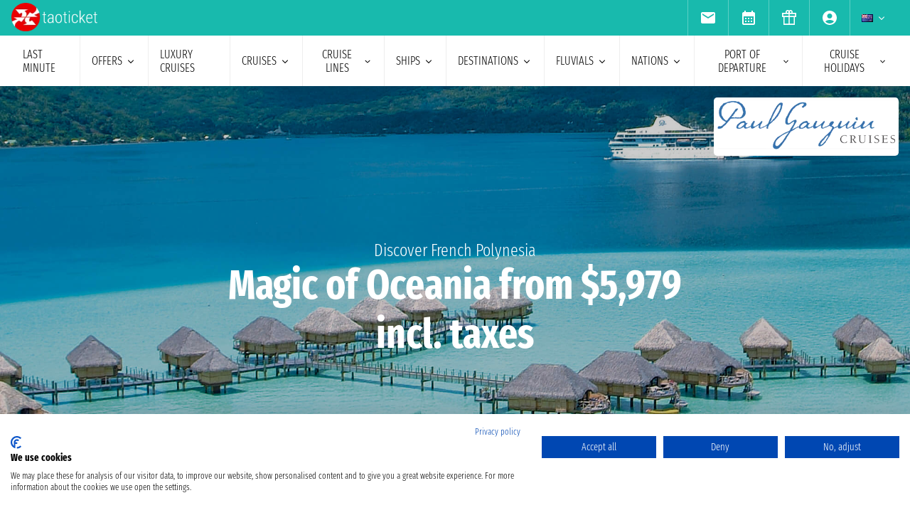

--- FILE ---
content_type: text/html; charset=UTF-8
request_url: https://www.taoticket.nz/company-cruise/paul-gauguin
body_size: 26521
content:
<!DOCTYPE html>
<html lang="en-NZ">

<head>
    <meta charset="utf-8">
    <title>Paul Gauguin: Itineraries and Cruises 2026 - 2027</title>
                <meta name="description" content="Discover the 65 cruises Paul Gauguin: many itineraries to experience through a unique and exciting experience. Ask for your personalized quote!">
        <meta name="keywords" content=""/>
        <meta name="robots" content="index, follow"/>
        <meta http-equiv="X-UA-Compatible" content="IE=edge">
<meta name="viewport" content="width=device-width, initial-scale=1.0, maximum-scale=5">
    <meta name="google-site-verification" content="aG_wcIXGmdEqndYBTwYxz0H4QmWG_rzhyhf8ke4rZ6k" />
    
    <link rel="icon" href="/assets/images/favicon-BwfrE-k.ico" type="image/x-icon">
    <meta name="author" content="Taoticket">
    <meta name="organization_name" content="Ticketcrociere" />
    <meta name="rating" content="tourism" />
    <meta name="classification" content="crociere" />
    <meta name="format-detection" content="telephone=no">
            <link rel="alternate" hreflang="es-AR" href="https://www.taoticket.com.ar/compania-cruceros/paul-gauguin" />
        <link rel="alternate" hreflang="en-AU" href="https://www.taoticket.com/en_AU/company-cruise/paul-gauguin" />
        <link rel="alternate" hreflang="en-CA" href="https://www.taoticket.ca/company-cruise/paul-gauguin" />
        <link rel="alternate" hreflang="zh-CN" href="https://www.taoticket.cn/company-cruise/paul-gauguin" />
        <link rel="alternate" hreflang="es-CO" href="https://www.taoticket.co/compania-cruceros/paul-gauguin" />
        <link rel="alternate" hreflang="fr-FR" href="https://www.taoticket.fr/compagnies-de-croisière/paul-gauguin" />
        <link rel="alternate" hreflang="de-DE" href="https://www.taoticket.de/firmenkreuzfahrt/paul-gauguin" />
        <link rel="alternate" hreflang="en-IN" href="https://www.taoticket.in/company-cruise/paul-gauguin" />
        <link rel="alternate" hreflang="it-IT" href="https://www.ticketcrociere.it/it/co/paul-gauguin" />
        <link rel="alternate" hreflang="ja-JP" href="https://www.taoticket.jp/company-cruise/paul-gauguin" />
        <link rel="alternate" hreflang="en-MT" href="https://www.taoticket.mt/company-cruise/paul-gauguin" />
        <link rel="alternate" hreflang="es-MX" href="https://www.taoticket.mx/compania-cruceros/paul-gauguin" />
        <link rel="alternate" hreflang="en-NZ" href="https://www.taoticket.nz/company-cruise/paul-gauguin" />
        <link rel="alternate" hreflang="ru-RU" href="https://www.taoticket.ru/company-cruise/paul-gauguin" />
        <link rel="alternate" hreflang="en-ZA" href="https://www.taoticket.com/en_ZA/company-cruise/paul-gauguin" />
        <link rel="alternate" hreflang="es-ES" href="https://www.taoticket.es/compania-cruceros/paul-gauguin" />
        <link rel="alternate" hreflang="fr-CH" href="https://www.taoticket.ch/compagnies-de-croisière/paul-gauguin" />
        <link rel="alternate" hreflang="en-GB" href="https://www.taoticket.co.uk/company-cruise/paul-gauguin" />
        <link rel="alternate" hreflang="en-US" href="https://www.taoticket.com/en_US/company-cruise/paul-gauguin" />
        <link rel="alternate" hreflang="es-UY" href="https://www.taoticket.uy/compania-cruceros/paul-gauguin" />
                <link rel="canonical" href="https://www.taoticket.nz/company-cruise/paul-gauguin" />
    
      <link rel='preload' as='style' href='/assets/styles/compagnie-critical-P5rmh3R.css'>
  <link rel='stylesheet' href='/assets/styles/compagnie-critical-P5rmh3R.css'>
  <style>
    @media (min-width: 1024px) {
      .search-menu .head-nav .contentnav {
        flex-direction: column;
        gap: 0.5rem;
        padding: 1rem;
        width: 100%;
      }
      .index-intestazione {
        grid-column: 1 / 3;
        grid-row: 2;
        padding: 0;
      }
      h2 {
        font-size: 1.8rem;
      }
      .search-menu .head-nav .contentnav .links .links-int {
        display: grid;
        grid-template-columns: repeat(6, 1fr);
        overflow: hidden;
      }
    }
  </style>

    
          <script type='application/ld+json'>
      [
        {
          "@context": "http://schema.org",
          "@type": "Product",
          "name": "Cruises Paul Gauguin",
          "image": "/assets/images/compagnie/180/paul-gauguin-B8dkx5W.webp",
          "description": "Discover the 65 cruises Paul Gauguin: many itineraries to experience through a unique and exciting experience. Ask for your personalized quote!",
      	"url": "https://www.taoticket.nz/company-cruise/paul-gauguin",
          "brand": {
            "@type": "Brand",
            "name": "Paul Gauguin",
            "logo": "/assets/images/loghi_compagnie/paul-gauguin-KkyrLxz.webp"
          },
          "offers": {
            "@type": "Offer",
            "price": "2990",
      	  "priceCurrency": "NZD"
          },
          "aggregateRating": {
            "@type": "AggregateRating",
            "ratingValue": 9,
      	  "bestRating": 10,
            "ratingCount": 2
          }

        }
       ]
    </script>
  
  <script type='application/ld+json'>
    {
      "@context": "https://schema.org",
      "@type": "BreadcrumbList",
      "itemListElement": [
        {
          "@type": "ListItem",
          "position": 1,
          "name": "home",
          "item": "https://www.taoticket.nz/"
        },
        {
          "@type": "ListItem",
          "position": 2,
          "name": "cruise lines",
          "item": "https://www.taoticket.nz/companies"
        },
        {
          "@type": "ListItem",
          "position": 3,
          "name": "Paul Gauguin",
          "item": "https://www.taoticket.nz/company-cruise/paul-gauguin"
        }
      ]
    }
  </script>

      <script type='application/ld+json'>
              {
              "@context": "https://schema.org",
              "@type": "FAQPage",
              "mainEntity": [
                            {
                      "@type": "Question",
                      "name": "What to bring on a Paul Gauguin cruise?",
                      "acceptedAnswer": {
                      "@type": "Answer",
                      "text": "For cruises in Polynesia swimming costume, sunscreen, sunglasses and everything you need for UV
protection are necessary.We recommend you an elegant dress for Gala evenings."
                      }
                      },                                    {
                      "@type": "Question",
                      "name": "Where are Paul Gauguin ship?",
                      "acceptedAnswer": {
                      "@type": "Answer",
                      "text": "Paul Gauguin ship sails year-round to discover the most fascinating corners of Polynesia."
                      }
                      },                                    {
                      "@type": "Question",
                      "name": "How to print web check-in in Paul Gauguin?",
                      "acceptedAnswer": {
                      "@type": "Answer",
                      "text": "If you travel with Paul Gauguin, it is not necessary to print the web check-in."
                      }
                      },                                    {
                      "@type": "Question",
                      "name": "How many ships does Paul Gauguin have?",
                      "acceptedAnswer": {
                      "@type": "Answer",
                      "text": "Paul Gauguin fleet consists of only one ship."
                      }
                      }                            ]
              }
    </script>
    <script type='application/ld+json'>
    {
      "@context": "http://schema.org/",
      "@type": "WebSite",
      "url": "https://www.taoticket.nz/company-cruise/paul-gauguin",
      "name": "taoticket"
    }
  </script>
  <script type='application/ld+json'>
    {
      "@context": "http://schema.org",
      "@type": "TravelAgency",
      "image": "/images/logo-ticketcrociere-new.png",
      "name": "taoticket",
      "logo": "/images/logo-ticketcrociere-new.png",
      "description": "Online Travel Agency. Taoticket is the reference portal for cruises. Buy online and save right away.",
      "openingHours": ["Mo-Fr 9:00-19:00", "Sa 9:00-13:00"],
      "url": "https://www.taoticket.nz/company-cruise/paul-gauguin",
      "sameAs": [
        "https://www.facebook.com/Ticketcrociere",
        "https://twitter.com/Ticketcrociere/",
        "https://www.youtube.com/ticketcrociere",
        "https://pinterest.com/ticketcrociere/",
        "https://www.linkedin.com/company/ticketcrociere/",
        "https://www.instagram.com/ticketcrociere/"
      ],
      "contactPoint": {
        "@type": "ContactPoint",
        "contactType": "Customer Service",
        "email": "booking@taoticket.com",
        "areaServed": "Italy",
        "availableLanguage": "Italian,Chinese,French,English,Spanish,German"
      },
      "address": {
        "@type": "PostalAddress",
        "addressCountry": "Italy",
        "addressLocality": "Genova",
        "addressRegion": "Liguria",
        "postalCode": "16121",
        "streetAddress": "Via Brigata Liguria, 3/21"
      }
    }
  </script>


    <link rel="preload" href="/assets/font/FiraSansExtraCondensed-Light-AxqB3dJ.woff2" as="font"type="font/woff2" crossorigin="anonymous">
    <link rel="preload" href="/assets/font/FiraSansExtraCondensed-Bold-6aC0KV0.woff2" as="font"type="font/woff2" crossorigin="anonymous">






    
    



    
<style>
/* MODAL */
.modal {opacity: 0;visibility: hidden;}
/* AVVISI */
.barra {
    height: 26px;
    overflow: hidden;
}
</style>
</head>

<body>

                                        
                    <div id="g_id_onload" data-client_id="349862717094-r90vvt4akctkjjglt0f0bvc9kpde7o8d.apps.googleusercontent.com"
        data-context="signin" data-login_uri="/connect/google-one-tap/check" data-itp_support="true">
    </div>
    

    <div class="wrap">

<nav id="top-bar-navigation" class="navigation-wrapper" role="navigation" aria-label="Site tools and utilities">
    <div class="nav-container">
      <div class="nav-row">

<div class="logo">
    <a href="/">
                                        <img src="/assets/images/logo-taoticket-bianco-7dIXDrp.webp" alt="Taoticket: Cruise specialists" class="logo-xs" width="120" height="30" />
                                    </a>
</div>

 


                     
                                        <a href="https://wa.me/+393331437688" class="whatsapp m-xs-none" aria-label="whatsapp call">
                        <span class="">
                            <img src="/assets/images/whatsapp-bk8dDZe.svg" alt="whatsapp call" width="24" height="24" />
                        </span>
                    </a>
                                        <button type="button" data-modal="calendarId" class="calendario-top m-xs-none">
                        <img src="/assets/images/icon/calendar_month-31TZtcS.svg" class="micon" alt="calendar" width="24" height="24"/>
                    </button>

      <button id="top-bar-hamburger-button" class="hamburger-button dot-hb" type="button" aria-label="Open site tools menu" aria-expanded="false" aria-controls="top-bar-mobile-menu-panel">
        <svg class="icon" viewBox="0 0 24 24" fill="currentColor" aria-hidden="true">
          <path d="M12 6.5C12.8284 6.5 13.5 5.82843 13.5 5C13.5 4.17157 12.8284 3.5 12 3.5C11.1716 3.5 10.5 4.17157 10.5 5C10.5 5.82843 11.1716 6.5 12 6.5ZM12 13.5C12.8284 13.5 13.5 12.8284 13.5 12C13.5 11.1716 12.8284 10.5 12 10.5C11.1716 10.5 10.5 11.1716 10.5 12C10.5 12.8284 11.1716 13.5 12 13.5ZM12 20.5C12.8284 20.5 13.5 19.8284 13.5 19C13.5 18.1716 12.8284 17.5 12 17.5C11.1716 17.5 10.5 18.1716 10.5 19C10.5 19.8284 11.1716 20.5 12 20.5Z"></path>
        </svg>
      </button>
      

      <ul id="top-bar-desktop-menu" class="desktop-menu-list" role="menubar" aria-label="Site tools desktop menu">
       
       



<li class="nav-item" role="none">
    <button type="button" data-modal="newsletterId" class="nav-link tooltip" role="menuitem">
        <img src="/assets/images/icon/email-b-5AHeCRY.svg" class="micon" alt="email" width="24" height="24"/> 
            <span class="tooltiptext">newsletter subscription</span>
    </button>
</li>
<li class="nav-item" role="none">
    <button type="button" data-modal="calendarId" class="nav-link tooltip" role="menuitem">
        <img src="/assets/images/icon/calendar_month-31TZtcS.svg" class="micon" alt="calendar" width="24" height="24"/>
        <span class="tooltiptext"> Schedule an appointment </span>
    </button>
</li>

<li class="nav-item" role="none">
    <a href="/cruise-voucher" class="nav-link tooltip" role="menuitem">
        <img src="/assets/images/icon/icon_gift-rxXffbN.svg" class="micon" alt="Gift" width="24" height="24"/> 
        <span class="tooltiptext"> Gift Vouchers </span>
    </a>
</li>


        <li class="nav-item user-manage-section" role="none">
          <a onclick="caricaCodiceLogin('/code/popup-login')" data-target="#popup-login" class="nav-link tooltip" id="auth-button" role="menuitem">
             <img src="/assets/images/icon/account_circle-KWeFKaL.svg" class="micon" alt="account circle" width="24" height="24" /> 
        <span class="tooltiptext"> reserved area </span>
          </a>
        </li>


<li class="nav-item has-submenu" role="none">
          <button type="button" class="submenu-trigger nav-link" aria-haspopup="true" aria-expanded="false" aria-controls="top-local" id="top-bar-profile-trigger" role="menuitem">
            <img src="/assets/images/flag_small/nz-m9iOIvB.webp" alt="Currency Italia" loading="lazy" width="16" height="11" />
                        <svg class="icon icon-arrow" viewBox="0 0 20 20" fill="currentColor" aria-hidden="true"><path fill-rule="evenodd" d="M5.22 8.22a.75.75 0 011.06 0L10 11.94l3.72-3.72a.75.75 0 111.06 1.06l-4.25 4.25a.75.75 0 01-1.06 0L5.22 9.28a.75.75 0 010-1.06z" clip-rule="evenodd" /></svg>
          
        </button>
                    <ul id="top-local" class="submenu col3 submenu_l" role="menu" aria-labelledby="top-bar-profile-trigger">
            
                                    <li role="none">
                <a href="https://www.taoticket.com.ar/compania-cruceros/paul-gauguin" title=" $ Argentina"  class="nav-link" role="menuitem" tabindex="-1">
                    <img
                        src="/assets/images/flag_small/ar-DAu2syZ.webp"
                        alt="Currency  $ Argentina" loading="lazy" width="16" height="11" />
                     $ Argentina
                </a>
            </li>
                                                <li role="none">
                <a href="https://www.taoticket.com/en_AU/company-cruise/paul-gauguin" title="A$ Australia"  class="nav-link" role="menuitem" tabindex="-1">
                    <img
                        src="/assets/images/flag_small/au-hBDj5p2.webp"
                        alt="Currency A$ Australia" loading="lazy" width="16" height="11" />
                    A$ Australia
                </a>
            </li>
                                                <li role="none">
                <a href="https://www.taoticket.ca/company-cruise/paul-gauguin" title="$CAN Canada"  class="nav-link" role="menuitem" tabindex="-1">
                    <img
                        src="/assets/images/flag_small/ca-lPRm9qL.webp"
                        alt="Currency $CAN Canada" loading="lazy" width="16" height="11" />
                    $CAN Canada
                </a>
            </li>
                                                <li role="none">
                <a href="https://www.taoticket.cn/company-cruise/paul-gauguin" title=" ¥ China"  class="nav-link" role="menuitem" tabindex="-1">
                    <img
                        src="/assets/images/flag_small/cn-TVxGQMk.webp"
                        alt="Currency  ¥ China" loading="lazy" width="16" height="11" />
                     ¥ China
                </a>
            </li>
                                                                        <li role="none">
                <a href="https://www.taoticket.fr/compagnies-de-croisière/paul-gauguin" title="€ France"  class="nav-link" role="menuitem" tabindex="-1">
                    <img
                        src="/assets/images/flag_small/fr-Pj0jI4H.webp"
                        alt="Currency € France" loading="lazy" width="16" height="11" />
                    € France
                </a>
            </li>
                                                <li role="none">
                <a href="https://www.taoticket.de/firmenkreuzfahrt/paul-gauguin" title="€ Germany"  class="nav-link" role="menuitem" tabindex="-1">
                    <img
                        src="/assets/images/flag_small/de--bkNjB2.webp"
                        alt="Currency € Germany" loading="lazy" width="16" height="11" />
                    € Germany
                </a>
            </li>
                                                <li role="none">
                <a href="https://www.taoticket.in/company-cruise/paul-gauguin" title="₹ India"  class="nav-link" role="menuitem" tabindex="-1">
                    <img
                        src="/assets/images/flag_small/in-7H8mEUQ.webp"
                        alt="Currency ₹ India" loading="lazy" width="16" height="11" />
                    ₹ India
                </a>
            </li>
                                                <li role="none">
                <a href="https://www.ticketcrociere.it/it/co/paul-gauguin" title="€ Italy"  class="nav-link" role="menuitem" tabindex="-1">
                    <img
                        src="/assets/images/flag_small/it-qSD3BZn.webp"
                        alt="Currency € Italy" loading="lazy" width="16" height="11" />
                    € Italy
                </a>
            </li>
                                                <li role="none">
                <a href="https://www.taoticket.jp/company-cruise/paul-gauguin" title="¥ Japan"  class="nav-link" role="menuitem" tabindex="-1">
                    <img
                        src="/assets/images/flag_small/jp-O3jhqxC.webp"
                        alt="Currency ¥ Japan" loading="lazy" width="16" height="11" />
                    ¥ Japan
                </a>
            </li>
                                                                        <li role="none">
                <a href="https://www.taoticket.mx/compania-cruceros/paul-gauguin" title="Mex$ Mexico"  class="nav-link" role="menuitem" tabindex="-1">
                    <img
                        src="/assets/images/flag_small/mx-K7JdhCm.webp"
                        alt="Currency Mex$ Mexico" loading="lazy" width="16" height="11" />
                    Mex$ Mexico
                </a>
            </li>
                                                <li role="none">
                <a href="https://www.taoticket.nz/company-cruise/paul-gauguin" title="$ New Zealand"  class="nav-link" role="menuitem" tabindex="-1">
                    <img
                        src="/assets/images/flag_small/nz-m9iOIvB.webp"
                        alt="Currency $ New Zealand" loading="lazy" width="16" height="11" />
                    $ New Zealand
                </a>
            </li>
                                                <li role="none">
                <a href="https://www.taoticket.ru/company-cruise/paul-gauguin" title="₽ Russian Federation"  class="nav-link" role="menuitem" tabindex="-1">
                    <img
                        src="/assets/images/flag_small/ru-OFFtZhE.webp"
                        alt="Currency ₽ Russian Federation" loading="lazy" width="16" height="11" />
                    ₽ Russian Federation
                </a>
            </li>
                                                <li role="none">
                <a href="https://www.taoticket.com/en_ZA/company-cruise/paul-gauguin" title="R South Africa"  class="nav-link" role="menuitem" tabindex="-1">
                    <img
                        src="/assets/images/flag_small/za-dBm-K5T.webp"
                        alt="Currency R South Africa" loading="lazy" width="16" height="11" />
                    R South Africa
                </a>
            </li>
                                                <li role="none">
                <a href="https://www.taoticket.es/compania-cruceros/paul-gauguin" title="€ Spain"  class="nav-link" role="menuitem" tabindex="-1">
                    <img
                        src="/assets/images/flag_small/es-RapvPJq.webp"
                        alt="Currency € Spain" loading="lazy" width="16" height="11" />
                    € Spain
                </a>
            </li>
                                                <li role="none">
                <a href="https://www.taoticket.ch/compagnies-de-croisière/paul-gauguin" title="CHF Switzerland"  class="nav-link" role="menuitem" tabindex="-1">
                    <img
                        src="/assets/images/flag_small/ch-38obauG.webp"
                        alt="Currency CHF Switzerland" loading="lazy" width="16" height="11" />
                    CHF Switzerland
                </a>
            </li>
                                                <li role="none">
                <a href="https://www.taoticket.co.uk/company-cruise/paul-gauguin" title="£ United Kingdom"  class="nav-link" role="menuitem" tabindex="-1">
                    <img
                        src="/assets/images/flag_small/gb-8mDIJ5w.webp"
                        alt="Currency £ United Kingdom" loading="lazy" width="16" height="11" />
                    £ United Kingdom
                </a>
            </li>
                                                <li role="none">
                <a href="https://www.taoticket.com/en_US/company-cruise/paul-gauguin" title="$ United States"  class="nav-link" role="menuitem" tabindex="-1">
                    <img
                        src="/assets/images/flag_small/us-hriG8wU.webp"
                        alt="Currency $ United States" loading="lazy" width="16" height="11" />
                    $ United States
                </a>
            </li>
                                                <li role="none">
                <a href="https://www.taoticket.uy/compania-cruceros/paul-gauguin" title="$ Uruguay"  class="nav-link" role="menuitem" tabindex="-1">
                    <img
                        src="/assets/images/flag_small/uy-1Ovwetb.webp"
                        alt="Currency $ Uruguay" loading="lazy" width="16" height="11" />
                    $ Uruguay
                </a>
            </li>
                                   
          </ul>
               </li>



      </ul>

</div>


    </div>
  </nav>
    <!-- Mobile Menu Panel for Top Bar -->
  <div id="top-bar-mobile-menu-panel" class="mobile-menu-panel" role="dialog" aria-modal="true" aria-labelledby="top-bar-mobile-menu-title">
    <div class="mobile-menu-header">
        <div id="top-bar-mobile-menu-title" class="menu-title">Menu Strumenti Sito</div>
      <button id="top-bar-mobile-close-button" class="mobile-menu-close-button" type="button" aria-label="Close site tools menu">
        <svg class="icon" fill="none" viewBox="0 0 24 24" stroke-width="1.5" stroke="currentColor" aria-hidden="true">
          <path stroke-linecap="round" stroke-linejoin="round" d="M6 18L18 6M6 6l12 12" />
        </svg>
      </button>
    </div>
    <ul id="top-bar-mobile-menu-list" class="mobile-menu-list-ul" role="menu" aria-label="Site tools mobile menu">
      <!-- Mobile menu items will be cloned here by JS -->
    </ul>
  </div>
       



<header id="main-navigation" class="navigation-wrapper" role="banner">
    <div class="nav-container">
      <div class="nav-row">

<button id="extra-hamburger-button" class="hamburger-button search-hb" type="button" aria-label="Open extra features menu" aria-expanded="false" aria-controls="extra-mobile-menu-panel">
<svg width="260" height="28" viewBox="0 0 260 28" fill="none" xmlns="http://www.w3.org/2000/svg">
  <rect width="260" height="28" rx="2" fill="#FFFFFF" stroke="#777777" stroke-width="1"/>
  <text x="10" y="19" font-family="Fira Sans Extra Condensed" font-size="18" fill="#999999">Find a cruise</text>
  <circle cx="240" cy="14" r="6" fill="#FFFFFF" stroke="#000000" stroke-width="2"/>
  <path d="M246.5 19.5L253 24" stroke="#000000" stroke-width="2" stroke-linecap="round"/>
</svg>
</button>



<span for="ums" onclick="caricaCodiceLogin('/code/popup-login')"
    data-target="#popup-login"  id="auth-button" class="menu-icon auth-button">
    <img src="/assets/images/icon/account_circleb-_a0S1kS.svg" class="micon" alt="account circle" width="24"
        height="24" />
</span>

      
      <button id="hamburger-button" class="hamburger-button line-hb" type="button" aria-label="Open main menu" aria-expanded="false" aria-controls="mobile-menu-panel">
        <svg class="icon" fill="none" viewBox="0 0 24 24" stroke-width="1.5" stroke="currentColor" aria-hidden="true">
          <path stroke-linecap="round" stroke-linejoin="round" d="M3.75 6.75h16.5M3.75 12h16.5m-16.5 5.25h16.5" />
        </svg>
      </button>

      

      <!-- Desktop Menu -->
      <ul id="desktop-menu" class="desktop-menu-list" role="menubar" aria-label="Main navigation">
        <li class="nav-item" role="none">
          <a href="/cruises/last-minute" class="nav-link" role="menuitem">last minute</a>
        </li>
        <li class="nav-item has-submenu" role="none">
          <button type="button" class="submenu-trigger nav-link" aria-haspopup="true" aria-expanded="false" aria-controls="desktop-submenu-services" id="main-services-trigger" role="menuitem">
            offers            <svg class="icon icon-arrow" viewBox="0 0 20 20" fill="currentColor" aria-hidden="true"><path fill-rule="evenodd" d="M5.22 8.22a.75.75 0 011.06 0L10 11.94l3.72-3.72a.75.75 0 111.06 1.06l-4.25 4.25a.75.75 0 01-1.06 0L5.22 9.28a.75.75 0 010-1.06z" clip-rule="evenodd" /></svg>
          </button>
        <ul id="desktop-submenu-services" class="submenu" role="menu" aria-labelledby="main-services-trigger">
            <li role="none">
                <a href="/mini-cruises" class="nav-link" role="menuitem" tabindex="-1">
                    mini cruises                </a>
            </li>
            <li role="none">
                <a href="/cruises/low-cost" class="nav-link" role="menuitem" tabindex="-1">
                    low cost cruises                </a>
            </li>
            <li role="none">
                <a href="/black-friday" class="nav-link" role="menuitem" tabindex="-1">
                    black friday                 </a>
            </li>
        </ul>
        </li>
        <li class="nav-item" role="none">
          <a href="/cruises/luxury" class="nav-link" role="menuitem">Luxury cruises</a>
        </li>
        <li class="nav-item has-submenu" role="none">
          <button type="button" class="submenu-trigger nav-link" aria-haspopup="true" aria-expanded="false" aria-controls="desktop-submenu-products" id="main-products-trigger" role="menuitem">
            cruises            <svg class="icon icon-arrow" viewBox="0 0 20 20" fill="currentColor" aria-hidden="true"><path fill-rule="evenodd" d="M5.22 8.22a.75.75 0 011.06 0L10 11.94l3.72-3.72a.75.75 0 111.06 1.06l-4.25 4.25a.75.75 0 01-1.06 0L5.22 9.28a.75.75 0 010-1.06z" clip-rule="evenodd" /></svg>
          </button>
        <ul id="desktop-submenu-products" class="submenu" role="menu" aria-labelledby="main-products-trigger">
                        <li role="none">
                <a href="/cruises/expedition-cruises" class="nav-link" role="menuitem" tabindex="-1">
                    Expedition cruises                </a>
            </li>
            <li role="none">
                <a href="/cruises-for-groups" class="nav-link" role="menuitem" tabindex="-1">
                    cruises for groups                </a>
            </li>
            <li role="none">
                <a href="/honeymoons" class="nav-link" role="menuitem" tabindex="-1">
                    Honeymoon on a cruise                </a>
            </li>
            <li role="none">
                <a href="/cruises-for-young" class="nav-link" role="menuitem" tabindex="-1">
                    youth cruises                </a>
            </li>
            <li role="none">
                <a href="/cruises/cruises-for-singles" class="nav-link" role="menuitem" tabindex="-1">
                    cruises for singles                </a>
            </li>
            <li role="none">
                <a href="/family-cruises" class="nav-link" role="menuitem" tabindex="-1">
                    family cruises</a>
            </li>
                        <li role="none">
                <a href="/all-cruises/2026/1" class="nav-link" role="menuitem" tabindex="-1">
                    cruises 2026                </a>
            </li>
                        <li role="none">
                <a href="/all-cruises/2027/1" class="nav-link" role="menuitem" tabindex="-1">
                    cruises 2027                </a>
            </li>
                        <li role="none">
                <a href="/all-cruises/2028/1" class="nav-link" role="menuitem" tabindex="-1">
                    cruises 2028                </a>
            </li>
                        <li role="none">
                <a href="/all-cruises/2029/1" class="nav-link" role="menuitem" tabindex="-1">
                    cruises 2029                </a>
            </li>
                        <li role="none">
                <a href="/cruises/7-nights" class="nav-link" role="menuitem" tabindex="-1">
                    7 night cruises                </a>
            </li>
        </ul>
        </li>
        <li class="nav-item has-submenu" role="none">
          <button type="button" class="submenu-trigger nav-link" aria-haspopup="true" aria-expanded="false" aria-controls="submenu-com" id="submenu-com01" role="menuitem">
            cruise lines            <svg class="icon icon-arrow" viewBox="0 0 20 20" fill="currentColor" aria-hidden="true"><path fill-rule="evenodd" d="M5.22 8.22a.75.75 0 011.06 0L10 11.94l3.72-3.72a.75.75 0 111.06 1.06l-4.25 4.25a.75.75 0 01-1.06 0L5.22 9.28a.75.75 0 010-1.06z" clip-rule="evenodd" /></svg>
          </button>
          <ul id="submenu-com" class="submenu col3" role="menu" aria-labelledby="submenu-com01">
                                        <li role="none">
                        <a href="/company-cruise/royal-caribbean" class="nav-link" role="menuitem" tabindex="-1">Royal Caribbean</a>
                    </li>
                                                            <li role="none">
                        <a href="/company-cruise/luftner-cruises" class="nav-link" role="menuitem" tabindex="-1">Luftner Cruises</a>
                    </li>
                                                            <li role="none">
                        <a href="/company-cruise/ritz-carlton-yacht-collection" class="nav-link" role="menuitem" tabindex="-1">Ritz-Carlton Yacht Collection</a>
                    </li>
                                                            <li role="none">
                        <a href="/company-cruise/four-seasons-yachts" class="nav-link" role="menuitem" tabindex="-1">Four Seasons Yachts</a>
                    </li>
                                                            <li role="none">
                        <a href="/company-cruise/azamara" class="nav-link" role="menuitem" tabindex="-1">Azamara</a>
                    </li>
                                                            <li role="none">
                        <a href="/company-cruise/seadream-yacht-club" class="nav-link" role="menuitem" tabindex="-1">SeaDream Yacht Club</a>
                    </li>
                                                            <li role="none">
                        <a href="/company-cruise/aroya-cruises" class="nav-link" role="menuitem" tabindex="-1">Aroya Cruises</a>
                    </li>
                                                            <li role="none">
                        <a href="/company-cruise/holland-america-line" class="nav-link" role="menuitem" tabindex="-1">Holland America Line</a>
                    </li>
                                                            <li role="none">
                        <a href="/company-cruise/po-cruises" class="nav-link" role="menuitem" tabindex="-1">P&amp;O Cruises</a>
                    </li>
                                                            <li role="none">
                        <a href="/company-cruise/adora-cruises" class="nav-link" role="menuitem" tabindex="-1">Adora Cruises</a>
                    </li>
                                                            <li role="none">
                        <a href="/company-cruise/celebrity-cruises" class="nav-link" role="menuitem" tabindex="-1">Celebrity Cruises</a>
                    </li>
                                                            <li role="none">
                        <a href="/company-cruise/regent" class="nav-link" role="menuitem" tabindex="-1">Regent</a>
                    </li>
                                                            <li role="none">
                        <a href="/company-cruise/emerald-cruises" class="nav-link" role="menuitem" tabindex="-1">Emerald Cruises</a>
                    </li>
                                                            <li role="none">
                        <a href="/company-cruise/msc-cruises" class="nav-link" role="menuitem" tabindex="-1">MSC Cruises</a>
                    </li>
                                        <li role="none">
                        <a href="/company-cruise/msc-yacht-club" class="nav-link" role="menuitem" tabindex="-1">MSC Yacht Club</a>
                    </li>
                                                            <li role="none">
                        <a href="/company-cruise/windstar-cruises" class="nav-link" role="menuitem" tabindex="-1">Windstar Cruises</a>
                    </li>
                                                            <li role="none">
                        <a href="/company-cruise/explora-journeys" class="nav-link" role="menuitem" tabindex="-1">Explora Journeys</a>
                    </li>
                                                            <li role="none">
                        <a href="/company-cruise/hapag-lloyd-cruises" class="nav-link" role="menuitem" tabindex="-1">Hapag-Lloyd Cruises</a>
                    </li>
                                                            <li role="none">
                        <a href="/company-cruise/seabourn" class="nav-link" role="menuitem" tabindex="-1">Seabourn</a>
                    </li>
                                                            <li role="none">
                        <a href="/company-cruise/viking" class="nav-link" role="menuitem" tabindex="-1">Viking</a>
                    </li>
                                                            <li role="none">
                        <a href="/company-cruise/mitsui-ocean-cruises" class="nav-link" role="menuitem" tabindex="-1">Mitsui Ocean Cruises</a>
                    </li>
                                                            <li role="none">
                        <a href="/company-cruise/star-clippers" class="nav-link" role="menuitem" tabindex="-1">Star Clippers</a>
                    </li>
                                                            <li role="none">
                        <a href="/company-cruise/celestyal-cruises" class="nav-link" role="menuitem" tabindex="-1">Celestyal Cruises</a>
                    </li>
                                                            <li role="none">
                        <a href="/company-cruise/havila" class="nav-link" role="menuitem" tabindex="-1">havila</a>
                    </li>
                                                            <li role="none">
                        <a href="/company-cruise/cunard" class="nav-link" role="menuitem" tabindex="-1">Cunard</a>
                    </li>
                                                            <li role="none">
                        <a href="/company-cruise/arosa" class="nav-link" role="menuitem" tabindex="-1">Arosa</a>
                    </li>
                                                            <li role="none">
                        <a href="/company-cruise/aqua-expeditions" class="nav-link" role="menuitem" tabindex="-1">Aqua Expeditions</a>
                    </li>
                                                            <li role="none">
                        <a href="/company-cruise/carnival" class="nav-link" role="menuitem" tabindex="-1">Carnival Cruise Line</a>
                    </li>
                                                            <li role="none">
                        <a href="/company-cruise/oceania-cruises" class="nav-link" role="menuitem" tabindex="-1">Oceania Cruises</a>
                    </li>
                                                            <li role="none">
                        <a href="/company-cruise/quark-expeditions" class="nav-link" role="menuitem" tabindex="-1">Quark Expeditions</a>
                    </li>
                                                            <li role="none">
                        <a href="/company-cruise/variety-cruises" class="nav-link" role="menuitem" tabindex="-1">Variety Cruises</a>
                    </li>
                                                            <li role="none" class="tutte-le"><a href="/companies" class="btn-orange" role="menuitem" tabindex="-1">See all companies</a></li>
          </ul>
        </li>

 <li class="nav-item has-submenu" role="none">
          <button type="button" class="submenu-trigger nav-link" aria-haspopup="true" aria-expanded="false" aria-controls="submenu-nav" id="submenu-nav01" role="menuitem">
           ships            <svg class="icon icon-arrow" viewBox="0 0 20 20" fill="currentColor" aria-hidden="true"><path fill-rule="evenodd" d="M5.22 8.22a.75.75 0 011.06 0L10 11.94l3.72-3.72a.75.75 0 111.06 1.06l-4.25 4.25a.75.75 0 01-1.06 0L5.22 9.28a.75.75 0 010-1.06z" clip-rule="evenodd" /></svg>
          </button>
        <ul id="submenu-nav" class="submenu col3" role="menu" aria-labelledby="submenu-nav01">
                        <li role="none">
                <a href="/co/royal-caribbean/na/adventure-of-the-seas" class="nav-link" role="menuitem" tabindex="-1">Adventure  Of The Seas</a>
            </li>
                        <li role="none">
                <a href="/co/royal-caribbean/na/allure-of-the-seas" class="nav-link" role="menuitem" tabindex="-1">Allure Of The Seas</a>
            </li>
                        <li role="none">
                <a href="/co/royal-caribbean/na/anthem-of-the-seas" class="nav-link" role="menuitem" tabindex="-1">Anthem Of The Seas</a>
            </li>
                        <li role="none">
                <a href="/co/royal-caribbean/na/brilliance-of-the-seas" class="nav-link" role="menuitem" tabindex="-1">Brilliance  Of The Seas</a>
            </li>
                        <li role="none">
                <a href="/co/royal-caribbean/na/enchantment-of-the-seas" class="nav-link" role="menuitem" tabindex="-1">Enchantment  Of The Seas</a>
            </li>
                        <li role="none">
                <a href="/co/royal-caribbean/na/explorer-of-the-seas" class="nav-link" role="menuitem" tabindex="-1">Explorer  Of The Seas</a>
            </li>
                        <li role="none">
                <a href="/co/royal-caribbean/na/freedom-of-the-seas" class="nav-link" role="menuitem" tabindex="-1">Freedom  Of The Seas</a>
            </li>
                        <li role="none">
                <a href="/co/royal-caribbean/na/grandeur-of-the-seas" class="nav-link" role="menuitem" tabindex="-1">Grandeur  Of The Seas</a>
            </li>
                        <li role="none">
                <a href="/co/royal-caribbean/na/harmony-of-the-seas" class="nav-link" role="menuitem" tabindex="-1">Harmony Of The Seas</a>
            </li>
                        <li role="none">
                <a href="/co/royal-caribbean/na/icon-of-the-seas" class="nav-link" role="menuitem" tabindex="-1">Icon  Of The Seas</a>
            </li>
                        <li role="none">
                <a href="/co/royal-caribbean/na/independence-of-the-seas" class="nav-link" role="menuitem" tabindex="-1">Independence  Of The Seas</a>
            </li>
                        <li role="none">
                <a href="/co/royal-caribbean/na/jewel-of-the-seas" class="nav-link" role="menuitem" tabindex="-1">Jewel  Of The Seas</a>
            </li>
                        <li role="none">
                <a href="/co/royal-caribbean/na/legend-of-the-seas" class="nav-link" role="menuitem" tabindex="-1">Legend  Of The Seas</a>
            </li>
                        <li role="none">
                <a href="/co/royal-caribbean/na/liberty-of-the-seas" class="nav-link" role="menuitem" tabindex="-1">Liberty  Of The Seas</a>
            </li>
                        <li role="none">
                <a href="/co/royal-caribbean/na/mariner-of-the-seas" class="nav-link" role="menuitem" tabindex="-1">Mariner  Of The Seas</a>
            </li>
                        <li role="none">
                <a href="/co/royal-caribbean/na/navigator-of-the-seas" class="nav-link" role="menuitem" tabindex="-1">Navigator  Of The Seas</a>
            </li>
                        <li role="none">
                <a href="/co/royal-caribbean/na/oasis-of-the-seas" class="nav-link" role="menuitem" tabindex="-1">Oasis  Of The Seas</a>
            </li>
                        <li role="none">
                <a href="/co/royal-caribbean/na/odyssey-of-the-seas" class="nav-link" role="menuitem" tabindex="-1">Odyssey Of The Seas</a>
            </li>
                        <li role="none">
                <a href="/co/royal-caribbean/na/ovation-of-the-seas" class="nav-link" role="menuitem" tabindex="-1">Ovation Of The Seas</a>
            </li>
                        <li role="none">
                <a href="/co/royal-caribbean/na/quantum-of-the-seas" class="nav-link" role="menuitem" tabindex="-1">Quantum Of The Seas</a>
            </li>
                        <li role="none">
                <a href="/co/royal-caribbean/na/radiance-of-the-seas" class="nav-link" role="menuitem" tabindex="-1">Radiance  Of The Seas</a>
            </li>
                        <li role="none">
                <a href="/co/royal-caribbean/na/rhapsody-of-the-seas" class="nav-link" role="menuitem" tabindex="-1">Rhapsody  Of The Seas</a>
            </li>
                        <li role="none">
                <a href="/co/royal-caribbean/na/serenade-of-the-seas" class="nav-link" role="menuitem" tabindex="-1">Serenade  Of The Seas</a>
            </li>
                        <li role="none">
                <a href="/co/royal-caribbean/na/spectrum-of-the-seas" class="nav-link" role="menuitem" tabindex="-1">Spectrum Of The Seas</a>
            </li>
                        <li role="none">
                <a href="/co/royal-caribbean/na/star-of-the-seas" class="nav-link" role="menuitem" tabindex="-1">Star Of The Seas</a>
            </li>
                        <li role="none">
                <a href="/co/royal-caribbean/na/symphony-of-the-seas" class="nav-link" role="menuitem" tabindex="-1">Symphony Of The Seas</a>
            </li>
                        <li role="none">
                <a href="/co/royal-caribbean/na/utopia-of-the-seas" class="nav-link" role="menuitem" tabindex="-1">Utopia Of The Seas</a>
            </li>
                        <li role="none">
                <a href="/co/royal-caribbean/na/vision-of-the-seas" class="nav-link" role="menuitem" tabindex="-1">Vision  Of The Seas</a>
            </li>
                        <li role="none">
                <a href="/co/royal-caribbean/na/voyager-of-the-seas" class="nav-link" role="menuitem" tabindex="-1">Voyager  Of The Seas</a>
            </li>
                        <li role="none">
                <a href="/co/royal-caribbean/na/wonder-of-the-seas" class="nav-link" role="menuitem" tabindex="-1">Wonder of the Seas</a>
            </li>
                        <li role="none">
                <a href="/co/luftner-cruises/na/ms-amadeus-brilliant" class="nav-link" role="menuitem" tabindex="-1">Ms Amadeus Brilliant</a>
            </li>
                        <li role="none">
                <a href="/co/luftner-cruises/na/ms-amadeus-diamond" class="nav-link" role="menuitem" tabindex="-1">Ms Amadeus Diamond</a>
            </li>
                        <li role="none">
                <a href="/co/luftner-cruises/na/ms-amadeus-imperial" class="nav-link" role="menuitem" tabindex="-1">MS Amadeus Imperial</a>
            </li>
                        <li role="none">
                <a href="/co/luftner-cruises/na/ms-amadeus-provence" class="nav-link" role="menuitem" tabindex="-1">Ms Amadeus Provence</a>
            </li>
                        <li role="none">
                <a href="/co/luftner-cruises/na/ms-amadeus-queen" class="nav-link" role="menuitem" tabindex="-1">MS Amadeus Queen</a>
            </li>
                        <li role="none">
                <a href="/co/luftner-cruises/na/ms-amadeus-silver-II" class="nav-link" role="menuitem" tabindex="-1">MS Amadeus Silver II</a>
            </li>
                        <li role="none" class="tutte-le"><a href="/ships" class="btn-orange" role="menuitem" tabindex="-1">all ships</a></li>
        </ul>
        </li>

        <li class="nav-item has-submenu" role="none">
          <button type="button" class="submenu-trigger nav-link" aria-haspopup="true" aria-expanded="false" aria-controls="submenu-des" id="submenu-des01" role="menuitem">
           destinations            <svg class="icon icon-arrow" viewBox="0 0 20 20" fill="currentColor" aria-hidden="true"><path fill-rule="evenodd" d="M5.22 8.22a.75.75 0 011.06 0L10 11.94l3.72-3.72a.75.75 0 111.06 1.06l-4.25 4.25a.75.75 0 01-1.06 0L5.22 9.28a.75.75 0 010-1.06z" clip-rule="evenodd" /></svg>
          </button>
        <ul id="submenu-des" class="submenu col3" role="menu" aria-labelledby="submenu-des01">
                        <li role="none">
                <a href="/cruise-destinations/indian-ocean" class="nav-link" role="menuitem" tabindex="-1">Indian Ocean</a>
            </li>
                        <li role="none">
                <a href="/cruise-destinations/norwegian-fjords" class="nav-link" role="menuitem" tabindex="-1">Norwegian fjords</a>
            </li>
                        <li role="none">
                <a href="/cruise-destinations/north-america" class="nav-link" role="menuitem" tabindex="-1">North America</a>
            </li>
                        <li role="none">
                <a href="/cruise-destinations/isole-di-capo-verde" class="nav-link" role="menuitem" tabindex="-1">Cape Verde</a>
            </li>
                        <li role="none">
                <a href="/cruise-destinations/red-sea" class="nav-link" role="menuitem" tabindex="-1">Red Sea</a>
            </li>
                        <li role="none">
                <a href="/cruise-destinations/oceania" class="nav-link" role="menuitem" tabindex="-1">Oceania</a>
            </li>
                        <li role="none">
                <a href="/cruise-destinations/antarctic" class="nav-link" role="menuitem" tabindex="-1">Antarctic</a>
            </li>
                        <li role="none">
                <a href="/cruise-destinations/central-america" class="nav-link" role="menuitem" tabindex="-1">Central America</a>
            </li>
                        <li role="none">
                <a href="/cruise-destinations/far-east" class="nav-link" role="menuitem" tabindex="-1">Far East</a>
            </li>
                        <li role="none">
                <a href="/cruise-destinations/capitali-baltiche" class="nav-link" role="menuitem" tabindex="-1">Baltic Capitals</a>
            </li>
                        <li role="none">
                <a href="/cruise-destinations/northern-europe" class="nav-link" role="menuitem" tabindex="-1">Northern Europe</a>
            </li>
                        <li role="none">
                <a href="/cruise-destinations/cuba" class="nav-link" role="menuitem" tabindex="-1">Cuba</a>
            </li>
                        <li role="none">
                <a href="/cruise-destinations/middle-east" class="nav-link" role="menuitem" tabindex="-1">Middle East</a>
            </li>
                        <li role="none">
                <a href="/cruise-destinations/east-africa" class="nav-link" role="menuitem" tabindex="-1">East Africa</a>
            </li>
                        <li role="none">
                <a href="/cruise-destinations/caribbean" class="nav-link" role="menuitem" tabindex="-1">Caribbean</a>
            </li>
                        <li role="none">
                <a href="/cruise-destinations/west-africa" class="nav-link" role="menuitem" tabindex="-1">West and South Africa</a>
            </li>
                        <li role="none">
                <a href="/cruise-destinations/south-america" class="nav-link" role="menuitem" tabindex="-1">South America</a>
            </li>
                        <li role="none">
                <a href="/cruise-destinations/ocean-cruises" class="nav-link" role="menuitem" tabindex="-1">Ocean Cruises</a>
            </li>
                        <li role="none">
                <a href="/cruise-destinations/greek-islands" class="nav-link" role="menuitem" tabindex="-1">Greek islands</a>
            </li>
                        <li role="none">
                <a href="/cruise-destinations/mediterranean" class="nav-link" role="menuitem" tabindex="-1">Mediterranean</a>
            </li>
                        <li role="none">
                <a href="/cruise-destinations/canary-islands" class="nav-link" role="menuitem" tabindex="-1">Canary Islands</a>
            </li>
                        <li role="none">
                <a href="/cruise-destinations/around-the-world" class="nav-link" role="menuitem" tabindex="-1">World Cruises</a>
            </li>
                        <li role="none">
                <a href="/cruise-destinations/galapagos" class="nav-link" role="menuitem" tabindex="-1">Galapagos</a>
            </li>
                        <li role="none">
                <a href="/cruise-destinations/alaska" class="nav-link" role="menuitem" tabindex="-1">Alaska</a>
            </li>
                        <li role="none">
                <a href="/cruise-destinations/hawaii" class="nav-link" role="menuitem" tabindex="-1">Hawaii</a>
            </li>
                        <li role="none" class="tutte-le"><a href="/destinations" class="btn-orange" role="menuitem" tabindex="-1">all destinations</a></li>
        </ul>
        </li>

        <li class="nav-item has-submenu" role="none">
          <button type="button" class="submenu-trigger nav-link" aria-haspopup="true" aria-expanded="false" aria-controls="submenu-flu" id="submenu-flu01" role="menuitem">
           Fluvials            <svg class="icon icon-arrow" viewBox="0 0 20 20" fill="currentColor" aria-hidden="true"><path fill-rule="evenodd" d="M5.22 8.22a.75.75 0 011.06 0L10 11.94l3.72-3.72a.75.75 0 111.06 1.06l-4.25 4.25a.75.75 0 01-1.06 0L5.22 9.28a.75.75 0 010-1.06z" clip-rule="evenodd" /></svg>
          </button>
        <ul id="submenu-flu" class="submenu" role="menu" aria-labelledby="submenu-flu01">
                        <li role="none">
                <a href="/cruise-destinations/danube" class="nav-link" role="menuitem" tabindex="-1">Danube</a>
            </li>
                        <li role="none">
                <a href="/cruise-destinations/douro" class="nav-link" role="menuitem" tabindex="-1">Douro</a>
            </li>
                        <li role="none">
                <a href="/cruise-destinations/mekong" class="nav-link" role="menuitem" tabindex="-1">Mekong</a>
            </li>
                        <li role="none">
                <a href="/cruise-destinations/nile" class="nav-link" role="menuitem" tabindex="-1">Nile</a>
            </li>
                        <li role="none">
                <a href="/cruise-destinations/rhine" class="nav-link" role="menuitem" tabindex="-1">Rhine</a>
            </li>
                        <li role="none">
                <a href="/cruise-destinations/rhone" class="nav-link" role="menuitem" tabindex="-1">Rhone</a>
            </li>
                        <li role="none">
                <a href="/cruise-destinations/seine" class="nav-link" role="menuitem" tabindex="-1">Seine</a>
            </li>
                        <li role="none" class="tutte-le"><a href="/rivers" class="btn-orange" role="menuitem" tabindex="-1">all river cruises</a></li>
        </ul>
        </li>

        <li class="nav-item has-submenu" role="none">
          <button type="button" class="submenu-trigger nav-link" aria-haspopup="true" aria-expanded="false" aria-controls="submenu-naz" id="submenu-naz01" role="menuitem">
           nations            <svg class="icon icon-arrow" viewBox="0 0 20 20" fill="currentColor" aria-hidden="true"><path fill-rule="evenodd" d="M5.22 8.22a.75.75 0 011.06 0L10 11.94l3.72-3.72a.75.75 0 111.06 1.06l-4.25 4.25a.75.75 0 01-1.06 0L5.22 9.28a.75.75 0 010-1.06z" clip-rule="evenodd" /></svg>
          </button>
        <ul id="submenu-naz" class="submenu col3" role="menu" aria-labelledby="submenu-naz01">
<li role="none">
    <a href="/nation/new-zealand" class="nav-link" role="menuitem" tabindex="-1">New Zealand</a>
</li>
<li role="none">
    <a href="/nation/french-polynesia" class="nav-link" role="menuitem" tabindex="-1">French Polynesia</a>
</li>
<li role="none">
    <a href="/nation/australia" class="nav-link" role="menuitem" tabindex="-1">Australia</a>
</li>
<li role="none">
    <a href="/nation/singapore" class="nav-link" role="menuitem" tabindex="-1">Singapore</a>
</li>
<li role="none">
    <a href="/nation/vietnam" class="nav-link" role="menuitem" tabindex="-1">Vietnam</a>
</li>
<li role="none">
    <a href="/nation/united-states" class="nav-link" role="menuitem" tabindex="-1">United States</a>
</li>
<li role="none" class="tutte-le"><a href="/nations" class="btn-orange" role="menuitem" tabindex="-1">All nations</a></li>
        </ul>
        </li>

         <li class="nav-item has-submenu" role="none">
          <button type="button" class="submenu-trigger nav-link" aria-haspopup="true" aria-expanded="false" aria-controls="submenu-cit" id="submenu-cit01" role="menuitem">
           port of departure            <svg class="icon icon-arrow" viewBox="0 0 20 20" fill="currentColor" aria-hidden="true"><path fill-rule="evenodd" d="M5.22 8.22a.75.75 0 011.06 0L10 11.94l3.72-3.72a.75.75 0 111.06 1.06l-4.25 4.25a.75.75 0 01-1.06 0L5.22 9.28a.75.75 0 010-1.06z" clip-rule="evenodd" /></svg>
          </button>
        <ul id="submenu-cit" class="submenu col3" role="menu" aria-labelledby="submenu-cit01">
<li role="none">
    <a href="/port-cruise/auckland" class="nav-link" role="menuitem" tabindex="-1">Auckland</a>
</li>
<li role="none">
    <a href="/port-cruise/dunedin" class="nav-link" role="menuitem" tabindex="-1">Dunedin</a>
</li>
<li role="none">
    <a href="/port-cruise/brisbane" class="nav-link" role="menuitem" tabindex="-1">Brisbane</a>
</li>
<li role="none">
    <a href="/port-cruise/broome" class="nav-link" role="menuitem" tabindex="-1">Broome</a>
</li>
<li role="none">
    <a href="/port-cruise/darwin" class="nav-link" role="menuitem" tabindex="-1">Darwin</a>
</li>
<li role="none">
    <a href="/port-cruise/melbourne" class="nav-link" role="menuitem" tabindex="-1">Melbourne</a>
</li>
<li role="none">
    <a href="/port-cruise/perth" class="nav-link" role="menuitem" tabindex="-1">Perth</a>
</li>
<li role="none">
    <a href="/port-cruise/sydney" class="nav-link" role="menuitem" tabindex="-1">Sydney</a>
</li>
<li role="none" class="tutte-le"><a href="/departure-city" class="btn-orange" role="menuitem" tabindex="-1">all ports of departure</li></a>
        </ul>
        </li>

                 <li class="nav-item has-submenu" role="none">
          <button type="button" class="submenu-trigger nav-link" aria-haspopup="true" aria-expanded="false" aria-controls="submenu-fes" id="submenu-fes01" role="menuitem">
           cruise holidays            <svg class="icon icon-arrow" viewBox="0 0 20 20" fill="currentColor" aria-hidden="true"><path fill-rule="evenodd" d="M5.22 8.22a.75.75 0 011.06 0L10 11.94l3.72-3.72a.75.75 0 111.06 1.06l-4.25 4.25a.75.75 0 01-1.06 0L5.22 9.28a.75.75 0 010-1.06z" clip-rule="evenodd" /></svg>
          </button>
        <ul id="submenu-fes" class="submenu submenu_l" role="menu" aria-labelledby="submenu-fes01">
<li role="none">
    <a href="/holidays-cruise/easter" class="nav-link" role="menuitem" tabindex="-1">
        Easter Cruises 2026
    </a>
</li>
<li role="none">
    <a href="/holidays-cruise/christmas" class="nav-link" role="menuitem" tabindex="-1">
        Christmas Cruises 2026
    </a>
</li>
<li role="none">
    <a href="/holidays-cruise/new-years" class="nav-link" role="menuitem" tabindex="-1">
        New Year Cruises 2026
    </a>
</li>
<li role="none" class="tutte-le"><a href="/holidays-cruise" class="btn-orange" role="menuitem" tabindex="-1">All holidays</a>
</li>
        </ul>
        </li>

      </ul>
</div>

    </div>
  </header>

  <!-- Mobile Menu Panel for Main Menu -->
  <div id="mobile-menu-panel" class="mobile-menu-panel" role="dialog" aria-modal="true" aria-labelledby="mobile-menu-title">
    <div class="mobile-menu-header">
        <div id="mobile-menu-title" class="menu-title">Menu Strumenti Sito</div>
      <button id="mobile-close-button" class="mobile-menu-close-button" type="button" aria-label="Close main menu">
        <svg class="icon" fill="none" viewBox="0 0 24 24" stroke-width="1.5" stroke="currentColor" aria-hidden="true">
          <path stroke-linecap="round" stroke-linejoin="round" d="M6 18L18 6M6 6l12 12" />
        </svg>
      </button>
    </div>
    <ul id="mobile-menu-list" class="mobile-menu-list-ul" role="menu" aria-label="Main navigation mobile menu">
      <!-- Mobile menu items will be cloned here by JS -->
    </ul>
  </div>


        

        

        <main>
            
              <section class='search'>
  <div id='btn-loader'><div class='loader-ring'></div></div>
    <div id='overBlack'></div>

  <div class='contentnav' id='extra-shared-form' style='display: none;'>
        <div class='tabs-container tabs-search'>
      <div class='sch-txt'>Search among <strong id="num-ris-ricerca"></strong> available cruises</div>

                  <div class='links'>
        <div class='links-int'>
                    <div>
            <button onclick="openBar('com')" class='src-field'>
              <div>
                <small>cruise lines</small>
                              </div>
              <span class='caret'></span>
            </button>
            <div id='voci-selez-com' class='src-result'></div>
          </div>

                    <div>
            <button onclick="openBar('zon')" class='src-field'>
              <div>
                <small>Areas</small>
                              </div>
              <span class='caret'></span>
            </button>
            <div id='voci-selez-zon' class='src-result'></div>
          </div>

                    <div>
            <button onclick="openBar('nav')" class='src-field'>
              <div>
                <small>Ships</small>
                              </div>
              <span class='caret'></span>
            </button>
            <div id='voci-selez-nav' class='src-result'></div>
          </div>

                    <div>
            <button onclick="openBar('por')" class='src-field'>
              <div>
                <small>Port</small>
                              </div>
              <span class='caret'></span>
            </button>
            <div id='voci-selez-por' class='src-result'></div>
          </div>

                    <div>
            <button onclick="openBar('per')" class='src-field'>
              <div>
                <small>Periods</small>
                              </div>
              <span class='caret'></span>
            </button>
            <div id='voci-selez-per' class='src-result'></div>
          </div>

                    <div class='btn-group'>
            <button onclick='resetRicerca()' class='btn-green'>
              <div>Reset</div>
            </button>
            <button onclick='risultatiRicerca()' class='btn-orange'>
              <div>Search</div>
            </button>
          </div>
                  </div>

        <div class='src-filter src-hide'>
          <strong>Filter Cruises</strong>

                    <div>
            <button onclick="openBar('naz')" class='src-field'>
              <div>
                <small>Nations</small>
              </div>
              <span class='caret'></span>
            </button>
            <div id='voci-selez-naz' class='src-result'></div>
          </div>

                    <div>
            <button onclick="openBar('pre')" class='src-field'>
              <div>
                <small>Prices</small>
              </div>
              <span class='caret'></span>
            </button>
            <div id='voci-selez-pre' class='src-result'></div>
          </div>

                  </div>
      </div>
                </div>
      </div>

  <!-- EXTRA FEATURES MENU -->
  <nav id='extra-navigation' class='wrappernav search-menu' role='navigation' aria-label='Extra Features'>
    <div class='nav-container head-nav'></div>
  </nav>

  <!-- Mobile Menu Panel for Extra Features Menu -->
  <div
    id='extra-mobile-menu-panel'
    class='mobile-menu-panel search-menu'
    role='dialog'
    aria-modal='true'
    aria-labelledby='extra-mobile-menu-title'
  >
    <div class='mobile-menu-header'>
      <div id='extra-mobile-menu-title' class='menu-title'>Menu Strumenti Sito</div>
      <button
        id='extra-mobile-close-button'
        class='mobile-menu-close-button'
        type='button'
        aria-label='Close extra features menu'
      >
        <svg class='icon' fill='none' viewBox='0 0 24 24' stroke-width='1.5' stroke='currentColor' aria-hidden='true'>
          <path stroke-linecap="round" stroke-linejoin="round" d="M6 18L18 6M6 6l12 12" />
        </svg>
      </button>
    </div>
    <div id='extra-mobile-form-placeholder-li' class='form-wrapper-li'>
      <!-- Mobile form will be appended here by JS -->
    </div>
  </div>
  <!-- END EXTRA FEATURES MENU -->

  <form action='' name='search-form' id='searchForm' class='search-form' role='form'>
    <input type='hidden' id='comInput' value=''>
    <input type='hidden' id='navInput' value=''>
    <input type='hidden' id='nazInput' value=''>
    <input type='hidden' id='perInput' value=''>
    <input type='hidden' id='preInput' value=''>
    <input type='hidden' id='porInput' value=''>
    <input type='hidden' id='zonInput' value=''>
  </form>

  <div id='comPopup' class='popup'></div>
  <div id='navPopup' class='popup'></div>
  <div id='nazPopup' class='popup'></div>
  <div id='perPopup' class='popup'></div>
  <div id='prePopup' class='popup'></div>
  <div id='porPopup' class='popup'></div>
  <div id='zonPopup' class='popup'></div>
</section>

  <section class='banner'>
    <div class='swiper banner-index'>
      <div class='swiper-wrapper'>
                  <div class='swiper-slide'>
            <span class='banner-logo'
                ><img
                  src='/assets/images/loghi_compagnie/paul-gauguin-KkyrLxz.webp'
                  alt='logo Paul Gauguin'
                  height='70'
                  width='200'
              ></span>            <a href='/paul-gauguin/cruise-offer/oceania-paul-gauguin'>
              <div class='banner-content'>
                <span class='banner-testo'>Discover French Polynesia</span>
                <span class='banner-titolo'>Magic of Oceania from $5,979 incl. taxes</span>
                              </div>
              <picture>
                <source media='(max-width: 1023px)' srcset='/assets/images/banner/banner-paul-gauguin-01-450-paed9Hi.webp'>
                <source media='(min-width: 1024px)' srcset='/assets/images/banner/banner-paul-gauguin-01-l4cSbBM.webp'>
                <img
                  src='/assets/images/banner/banner-paul-gauguin-01-l4cSbBM.webp'
                                      fetchpriority='high'
                                    alt='Discover French Polynesia'
                >
              </picture>
            </a>
          </div>
              </div>
      <div class='swiper-button-next'></div>
      <div class='swiper-button-prev'></div>
    </div>
  </section>

  <section class='content'>
    <div class='index-breadcrumb'>
      <a href="/">Home</a><span class="bccr">&#8250;</span><a href="/companies">Cruise lines</a><span class="bccr">&#8250;</span><strong>Paul Gauguin</strong>
    </div>

    <section class='cruises-list'>
      <div>
        <div>
          <div class='comp_logo'>
            <img
              src='/assets/images/loghi_compagnie/paul-gauguin-KkyrLxz.webp'
              alt='logo Paul Gauguin'
              height='70'
              width='200'
            >
            <h1>Cruises Paul Gauguin</h1>
          </div>

                  </div>
      </div>

      
      <div id='elenco-crociere'>
        <script>
  var prezzoMinPagina = 2990;
</script>

<div id='loaderId' class='loader-hide'><div class='lds-dual-ring'></div></div>

<script>
      urlCorrente = 'https://www.taoticket.nz/search/results?com=27&lim=15&ord=prezzoMin&ver=ASC';
    idPag = 'U';
</script>

  <div class='ordinamento'>
                    <div>
        <ul class='pagination'>
                                                        <li class='rbutton  active'>
                <input
                  type='radio'
                  name='lista-pag'
                  id='pagId1U'
                  value='1'
                                      checked
                                  >
                <label for='pagId1U' class='ord-list'>
                  1
                </label>
              </li>
                                                <li class='rbutton '>
                <input
                  type='radio'
                  name='lista-pag'
                  id='pagId2U'
                  value='2'
                                  >
                <label for='pagId2U' class='ord-list'>
                  2
                </label>
              </li>
                                                                                                                                                                                                                                                                                            <li class='rbutton'>
              <input type='radio' name='lista-pag' id='pagIdLastU' value='7'>
              <label for='pagIdLastU' class='ord-list'> ..7 </label>
            </li>
                                <li class='rbutton'>
              <input type='radio' name='lista-pag' id='pagIdNextU' value='2'>
              <label for='pagIdNextU' class='ord-list'>
                <img
                  src='/assets/images/icon/navigate_next-hTLP0U2.svg'
                  class='micon'
                  alt='navigate_next'
                  width='24'
                  height='24'
                >
              </label>
            </li>
                  </ul>
      </div>
    
    <script>
      if (typeof metodoPaginazione !== 'undefined' && metodoPaginazione == 'html') {
        document.getElementById('tend-ordinamento').style.visibility = 'hidden';
      }
    </script>
    <input type='hidden' id='ordU' name='ord'>
    <input type='hidden' id='verU' name='ver'>
    <div class='ncrociere'>65 cruises</div>

    <input type='hidden' id='radioIdlistU' value='1'>
    
    
    <div class='radiolist'>
      <input type='checkbox' id='ordSelU'>
      <label for='ordSelU' class='ord-btn'>
        <span class='m-none m-xs-block'>Sort: </span>
        <span class='m-xs-none'>Sort</span>
        <span class='m-none m-xs-block'>
          Lower price                    </span>
      </label>
      <div>
        <input
          type='radio'
          name='tend-ordinamento'
          id='ord01U'
          value='dataPartenzaAsc'
                  >
        <label for='ord01U' class='ord-list'> Nearest departure </label>

        <input
          type='radio'
          name='tend-ordinamento'
          id='ord02U'
          value='dataPartenzaDesc'
                  >
        <label for='ord02U' class='ord-list'> Further departure </label>

        <input
          type='radio'
          name='tend-ordinamento'
          id='ord03U'
          value='prezzoMinAsc'
                      checked
                  >
        <label for='ord03U' class='ord-list'> Lower price </label>

        <input
          type='radio'
          name='tend-ordinamento'
          id='ord04U'
          value='prezzoMinDesc'
                  >
        <label for='ord04U' class='ord-list'> Higher price </label>

        <input
          type='radio'
          name='tend-ordinamento'
          id='ord05U'
          value='nottiAsc'
                  >
        <label for='ord05U' class='ord-list'> Shorter duration </label>

        <input
          type='radio'
          name='tend-ordinamento'
          id='ord06U'
          value='nottiDesc'
                  >
        <label for='ord06U' class='ord-list'> Longer duration </label>

        <input
          type='radio'
          name='tend-ordinamento'
          id='ord07U'
          value='consigliateAsc'
                  >
        <label for='ord07U' class='ord-list'>
          Recommended cruises        </label>
      </div>
    </div>
  </div>

  
                              <div class='cruises cdisabilitata'>
              <span class='soldout'>
                      <img src='/assets/images/sold-nzoKqCp.webp' alt='sold out' align='center' height='130' width='144'>
                  </span>
      
      <div class='cruise-title'>
                  French Polynesia
              </div>
      <div class='cruise-action'>
        
                                      </div>

      <div class='cruises-img'>
                  <span
            ><img
              alt='Papeete'
              width='175'
              height='110'
              src='/assets/images/citta/180/papeete-02-Gt8uHVw.webp'
                        ></span>
                          <span>
                          <img
                class='img-map'
                loading='lazy'
                alt='Itinerary Oceania'
                src='https://stadiamaps.com/static/taoticket?center=-17.5333,-149.567001&amp;markers=-17.5333,-149.567001,alidade_smooth_sm,ff6000|-16.740295,-151.023849,alidade_smooth_sm,ff6000|-16.803955,-151.443542,alidade_smooth_sm,ff6000|-16.616699,-151.5,alidade_smooth_sm,ff6000|-16.500414,-151.741486,alidade_smooth_sm,ff6000|-17.538843,-149.829529,alidade_smooth_sm,ff6000|-17.5333,-149.567001,alidade_smooth_sm,ff6000&amp;size=300x200'
                width='210'
                height='140'
              >
                      </span>
              </div>

      <div class='cruises-price'>
                          <div class='price'>
                                                      External              from <strong>$5,979</strong>
              <br>
              <small>price per person</small>
              <small>Taxes included</small>
                      </div>
        
              </div>

      
              <div class='cruises-btn'>
                  </div>
      
      <div class='cruises-data'>
        <div class='cruise-data-ship'>
          <span
            ><a
              title='Home page Paul Gauguin'
              href='/co/paul-gauguin/na/paul-gauguin'
            >Paul Gauguin</a></span
          >
          | <span>4/12/2027</span>
        </div>
        <div>
          <strong>Duration:</strong> 7 nights        </div>
        <div>
          <strong>Departure from:</strong>
          <a
              title='Home page Papeete'
              href='/port-cruise/papeete'
            >Papeete</a>            <strong>Landing:</strong> Papeete        </div>
                <div class='cruises-logo'>
          <a
            title='Home page Paul Gauguin'
            href='/company-cruise/paul-gauguin'
            ><img
              src='/assets/images/loghi_compagnie/paul-gauguin-small-JQHv1r3.webp'
              alt='Paul Gauguin'
              align='center'
              height='25'
              width='50'
          ></a>
        </div>
              </div>

      <div class='cruises-itinerary m-none m-xs-block'>
                  <strong>Itinerary:</strong>
          <div>
                          <div>
                <strong>1.</strong> Papeete,              </div>
                                        <div>
                <strong>2.</strong> Huahine,              </div>
                                        <div>
                <strong>3.</strong> Raiatea,              </div>
                                        <div>
                <strong>4.</strong> Tahaa,              </div>
                                        <div>
                <strong>5.</strong> Bora Bora,              </div>
                                        <div>
                <strong>6.</strong> Bora Bora,              </div>
                                        <div>
                <strong>7.</strong> Moorea,              </div>
                                        <div>
                <strong>8.</strong> Papeete,              </div>
                                        <div>
                <strong>9.</strong> Papeete              </div>
                                    </div>
              </div>
    </div>
                                  <div class='cruises cdisabilitata'>
              <span class='soldout'>
                      <img src='/assets/images/sold-nzoKqCp.webp' alt='sold out' align='center' height='130' width='144'>
                  </span>
      
      <div class='cruise-title'>
                  French Polynesia
              </div>
      <div class='cruise-action'>
        
                                      </div>

      <div class='cruises-img'>
                  <span
            ><img
              alt='Papeete'
              width='175'
              height='110'
              src='/assets/images/citta/180/papeete-02-Gt8uHVw.webp'
                              loading='lazy'
                        ></span>
                          <span>
                          <img
                class='img-map'
                loading='lazy'
                alt='Itinerary Oceania'
                src='https://stadiamaps.com/static/taoticket?center=-17.5333,-149.567001&amp;markers=-17.5333,-149.567001,alidade_smooth_sm,ff6000|-16.740295,-151.023849,alidade_smooth_sm,ff6000|-16.616699,-151.5,alidade_smooth_sm,ff6000|-16.500414,-151.741486,alidade_smooth_sm,ff6000|-17.538843,-149.829529,alidade_smooth_sm,ff6000|-17.5333,-149.567001,alidade_smooth_sm,ff6000&amp;size=300x200'
                width='210'
                height='140'
              >
                      </span>
              </div>

      <div class='cruises-price'>
                          <div class='price'>
                                                      External              from <strong>$5,979</strong>
              <br>
              <small>price per person</small>
              <small>Taxes included</small>
                      </div>
        
              </div>

      
              <div class='cruises-btn'>
                  </div>
      
      <div class='cruises-data'>
        <div class='cruise-data-ship'>
          <span
            ><a
              title='Home page Paul Gauguin'
              href='/co/paul-gauguin/na/paul-gauguin'
            >Paul Gauguin</a></span
          >
          | <span>11/12/2027</span>
        </div>
        <div>
          <strong>Duration:</strong> 7 nights        </div>
        <div>
          <strong>Departure from:</strong>
          <a
              title='Home page Papeete'
              href='/port-cruise/papeete'
            >Papeete</a>            <strong>Landing:</strong> Papeete        </div>
                <div class='cruises-logo'>
          <a
            title='Home page Paul Gauguin'
            href='/company-cruise/paul-gauguin'
            ><img
              src='/assets/images/loghi_compagnie/paul-gauguin-small-JQHv1r3.webp'
              alt='Paul Gauguin'
              align='center'
              height='25'
              width='50'
          ></a>
        </div>
              </div>

      <div class='cruises-itinerary m-none m-xs-block'>
                  <strong>Itinerary:</strong>
          <div>
                          <div>
                <strong>1.</strong> Papeete,              </div>
                                        <div>
                <strong>2.</strong> Huahine,              </div>
                                        <div>
                <strong>3.</strong> Tahaa,              </div>
                                        <div>
                <strong>4.</strong> Bora Bora,              </div>
                                        <div>
                <strong>5.</strong> Bora Bora,              </div>
                                        <div>
                <strong>6.</strong> Moorea,              </div>
                                        <div>
                <strong>7.</strong> Moorea,              </div>
                                        <div>
                <strong>8.</strong> Papeete,              </div>
                                        <div>
                <strong>9.</strong> Papeete              </div>
                                    </div>
              </div>
    </div>
                                  <div class='cruises cdisabilitata'>
              <span class='soldout'>
                      <img src='/assets/images/sold-nzoKqCp.webp' alt='sold out' align='center' height='130' width='144'>
                  </span>
      
      <div class='cruise-title'>
                  French Polynesia
              </div>
      <div class='cruise-action'>
        
                                      </div>

      <div class='cruises-img'>
                  <span
            ><img
              alt='Papeete'
              width='175'
              height='110'
              src='/assets/images/citta/180/papeete-02-Gt8uHVw.webp'
                              loading='lazy'
                        ></span>
                          <span>
                          <img
                class='img-map'
                loading='lazy'
                alt='Itinerary Oceania'
                src='https://stadiamaps.com/static/taoticket?center=-17.5333,-149.567001&amp;markers=-17.5333,-149.567001,alidade_smooth_sm,ff6000|-16.740295,-151.023849,alidade_smooth_sm,ff6000|-16.616699,-151.5,alidade_smooth_sm,ff6000|-16.500414,-151.741486,alidade_smooth_sm,ff6000|-17.538843,-149.829529,alidade_smooth_sm,ff6000|-17.5333,-149.567001,alidade_smooth_sm,ff6000&amp;size=300x200'
                width='210'
                height='140'
              >
                      </span>
              </div>

      <div class='cruises-price'>
                          <div class='price'>
                                                      External              from <strong>$6,379</strong>
              <br>
              <small>price per person</small>
              <small>Taxes included</small>
                      </div>
        
              </div>

      
              <div class='cruises-btn'>
                  </div>
      
      <div class='cruises-data'>
        <div class='cruise-data-ship'>
          <span
            ><a
              title='Home page Paul Gauguin'
              href='/co/paul-gauguin/na/paul-gauguin'
            >Paul Gauguin</a></span
          >
          | <span>27/11/2027</span>
        </div>
        <div>
          <strong>Duration:</strong> 7 nights        </div>
        <div>
          <strong>Departure from:</strong>
          <a
              title='Home page Papeete'
              href='/port-cruise/papeete'
            >Papeete</a>            <strong>Landing:</strong> Papeete        </div>
                <div class='cruises-logo'>
          <a
            title='Home page Paul Gauguin'
            href='/company-cruise/paul-gauguin'
            ><img
              src='/assets/images/loghi_compagnie/paul-gauguin-small-JQHv1r3.webp'
              alt='Paul Gauguin'
              align='center'
              height='25'
              width='50'
          ></a>
        </div>
              </div>

      <div class='cruises-itinerary m-none m-xs-block'>
                  <strong>Itinerary:</strong>
          <div>
                          <div>
                <strong>1.</strong> Papeete,              </div>
                                        <div>
                <strong>2.</strong> Huahine,              </div>
                                        <div>
                <strong>3.</strong> Tahaa,              </div>
                                        <div>
                <strong>4.</strong> Bora Bora,              </div>
                                        <div>
                <strong>5.</strong> Bora Bora,              </div>
                                        <div>
                <strong>6.</strong> Moorea,              </div>
                                        <div>
                <strong>7.</strong> Moorea,              </div>
                                        <div>
                <strong>8.</strong> Papeete,              </div>
                                        <div>
                <strong>9.</strong> Papeete              </div>
                                    </div>
              </div>
    </div>
                                  <div class='cruises cdisabilitata'>
              <span class='soldout'>
                      <img src='/assets/images/sold-nzoKqCp.webp' alt='sold out' align='center' height='130' width='144'>
                  </span>
      
      <div class='cruise-title'>
                  French Polynesia
              </div>
      <div class='cruise-action'>
        
                                      </div>

      <div class='cruises-img'>
                  <span
            ><img
              alt='Papeete'
              width='175'
              height='110'
              src='/assets/images/citta/180/papeete-01-iOJvuiY.webp'
                              loading='lazy'
                        ></span>
                          <span>
                          <img
                class='img-map'
                loading='lazy'
                alt='Itinerary Oceania'
                src='https://stadiamaps.com/static/taoticket?center=-17.5333,-149.567001&amp;markers=-17.5333,-149.567001,alidade_smooth_sm,ff6000|-16.740295,-151.023849,alidade_smooth_sm,ff6000|-16.616699,-151.5,alidade_smooth_sm,ff6000|-16.500414,-151.741486,alidade_smooth_sm,ff6000|-17.538843,-149.829529,alidade_smooth_sm,ff6000|-17.5333,-149.567001,alidade_smooth_sm,ff6000&amp;size=300x200'
                width='210'
                height='140'
              >
                      </span>
              </div>

      <div class='cruises-price'>
                          <div class='price'>
                                                      External              from <strong>$7,718</strong>
              <br>
              <small>price per person</small>
              <small>Taxes included</small>
                      </div>
        
              </div>

      
              <div class='cruises-btn'>
                  </div>
      
      <div class='cruises-data'>
        <div class='cruise-data-ship'>
          <span
            ><a
              title='Home page Paul Gauguin'
              href='/co/paul-gauguin/na/paul-gauguin'
            >Paul Gauguin</a></span
          >
          | <span>12/12/2026</span>
        </div>
        <div>
          <strong>Duration:</strong> 7 nights        </div>
        <div>
          <strong>Departure from:</strong>
          <a
              title='Home page Papeete'
              href='/port-cruise/papeete'
            >Papeete</a>            <strong>Landing:</strong> Papeete        </div>
                <div class='cruises-logo'>
          <a
            title='Home page Paul Gauguin'
            href='/company-cruise/paul-gauguin'
            ><img
              src='/assets/images/loghi_compagnie/paul-gauguin-small-JQHv1r3.webp'
              alt='Paul Gauguin'
              align='center'
              height='25'
              width='50'
          ></a>
        </div>
              </div>

      <div class='cruises-itinerary m-none m-xs-block'>
                  <strong>Itinerary:</strong>
          <div>
                          <div>
                <strong>1.</strong> Papeete,              </div>
                                        <div>
                <strong>2.</strong> Huahine,              </div>
                                        <div>
                <strong>3.</strong> Tahaa,              </div>
                                        <div>
                <strong>4.</strong> Bora Bora,              </div>
                                        <div>
                <strong>5.</strong> Bora Bora,              </div>
                                        <div>
                <strong>6.</strong> Moorea,              </div>
                                        <div>
                <strong>7.</strong> Moorea,              </div>
                                        <div>
                <strong>8.</strong> Papeete,              </div>
                                        <div>
                <strong>9.</strong> Papeete              </div>
                                    </div>
              </div>
    </div>
                                  <div class='cruises cdisabilitata'>
              <span class='soldout'>
                      <img src='/assets/images/sold-nzoKqCp.webp' alt='sold out' align='center' height='130' width='144'>
                  </span>
      
      <div class='cruise-title'>
                  French Polynesia
              </div>
      <div class='cruise-action'>
        
                                      </div>

      <div class='cruises-img'>
                  <span
            ><img
              alt='Papeete'
              width='175'
              height='110'
              src='/assets/images/citta/180/papeete-01-iOJvuiY.webp'
                              loading='lazy'
                        ></span>
                          <span>
                          <img
                class='img-map'
                loading='lazy'
                alt='Itinerary Oceania'
                src='https://stadiamaps.com/static/taoticket?center=-17.5333,-149.567001&amp;markers=-17.5333,-149.567001,alidade_smooth_sm,ff6000|-16.740295,-151.023849,alidade_smooth_sm,ff6000|-16.803955,-151.443542,alidade_smooth_sm,ff6000|-16.616699,-151.5,alidade_smooth_sm,ff6000|-16.500414,-151.741486,alidade_smooth_sm,ff6000|-17.538843,-149.829529,alidade_smooth_sm,ff6000|-17.5333,-149.567001,alidade_smooth_sm,ff6000&amp;size=300x200'
                width='210'
                height='140'
              >
                      </span>
              </div>

      <div class='cruises-price'>
                          <div class='price'>
                                                      External              from <strong>$8,718</strong>
              <br>
              <small>price per person</small>
              <small>Taxes included</small>
                      </div>
        
              </div>

      
              <div class='cruises-btn'>
                  </div>
      
      <div class='cruises-data'>
        <div class='cruise-data-ship'>
          <span
            ><a
              title='Home page Paul Gauguin'
              href='/co/paul-gauguin/na/paul-gauguin'
            >Paul Gauguin</a></span
          >
          | <span>7/11/2026</span>
        </div>
        <div>
          <strong>Duration:</strong> 7 nights        </div>
        <div>
          <strong>Departure from:</strong>
          <a
              title='Home page Papeete'
              href='/port-cruise/papeete'
            >Papeete</a>            <strong>Landing:</strong> Papeete        </div>
                <div class='cruises-logo'>
          <a
            title='Home page Paul Gauguin'
            href='/company-cruise/paul-gauguin'
            ><img
              src='/assets/images/loghi_compagnie/paul-gauguin-small-JQHv1r3.webp'
              alt='Paul Gauguin'
              align='center'
              height='25'
              width='50'
          ></a>
        </div>
              </div>

      <div class='cruises-itinerary m-none m-xs-block'>
                  <strong>Itinerary:</strong>
          <div>
                          <div>
                <strong>1.</strong> Papeete,              </div>
                                        <div>
                <strong>2.</strong> Huahine,              </div>
                                        <div>
                <strong>3.</strong> Raiatea,              </div>
                                        <div>
                <strong>4.</strong> Tahaa,              </div>
                                        <div>
                <strong>5.</strong> Bora Bora,              </div>
                                        <div>
                <strong>6.</strong> Bora Bora,              </div>
                                        <div>
                <strong>7.</strong> Moorea,              </div>
                                        <div>
                <strong>8.</strong> Papeete,              </div>
                                        <div>
                <strong>9.</strong> Papeete              </div>
                                    </div>
              </div>
    </div>
                                  <div class='cruises cdisabilitata'>
              <span class='soldout'>
                      <img src='/assets/images/sold-nzoKqCp.webp' alt='sold out' align='center' height='130' width='144'>
                  </span>
      
      <div class='cruise-title'>
                  French Polynesia
              </div>
      <div class='cruise-action'>
        
                                      </div>

      <div class='cruises-img'>
                  <span
            ><img
              alt='Papeete'
              width='175'
              height='110'
              src='/assets/images/citta/180/papeete-01-iOJvuiY.webp'
                              loading='lazy'
                        ></span>
                          <span>
                          <img
                class='img-map'
                loading='lazy'
                alt='Itinerary Oceania'
                src='https://stadiamaps.com/static/taoticket?center=-17.5333,-149.567001&amp;markers=-17.5333,-149.567001,alidade_smooth_sm,ff6000|-16.740295,-151.023849,alidade_smooth_sm,ff6000|-16.616699,-151.5,alidade_smooth_sm,ff6000|-16.500414,-151.741486,alidade_smooth_sm,ff6000|-17.538843,-149.829529,alidade_smooth_sm,ff6000|-17.5333,-149.567001,alidade_smooth_sm,ff6000&amp;size=300x200'
                width='210'
                height='140'
              >
                      </span>
              </div>

      <div class='cruises-price'>
                          <div class='price'>
                                                      External              from <strong>$9,218</strong>
              <br>
              <small>price per person</small>
              <small>Taxes included</small>
                      </div>
        
              </div>

      
              <div class='cruises-btn'>
                  </div>
      
      <div class='cruises-data'>
        <div class='cruise-data-ship'>
          <span
            ><a
              title='Home page Paul Gauguin'
              href='/co/paul-gauguin/na/paul-gauguin'
            >Paul Gauguin</a></span
          >
          | <span>14/11/2026</span>
        </div>
        <div>
          <strong>Duration:</strong> 7 nights        </div>
        <div>
          <strong>Departure from:</strong>
          <a
              title='Home page Papeete'
              href='/port-cruise/papeete'
            >Papeete</a>            <strong>Landing:</strong> Papeete        </div>
                <div class='cruises-logo'>
          <a
            title='Home page Paul Gauguin'
            href='/company-cruise/paul-gauguin'
            ><img
              src='/assets/images/loghi_compagnie/paul-gauguin-small-JQHv1r3.webp'
              alt='Paul Gauguin'
              align='center'
              height='25'
              width='50'
          ></a>
        </div>
              </div>

      <div class='cruises-itinerary m-none m-xs-block'>
                  <strong>Itinerary:</strong>
          <div>
                          <div>
                <strong>1.</strong> Papeete,              </div>
                                        <div>
                <strong>2.</strong> Huahine,              </div>
                                        <div>
                <strong>3.</strong> Tahaa,              </div>
                                        <div>
                <strong>4.</strong> Bora Bora,              </div>
                                        <div>
                <strong>5.</strong> Bora Bora,              </div>
                                        <div>
                <strong>6.</strong> Moorea,              </div>
                                        <div>
                <strong>7.</strong> Moorea,              </div>
                                        <div>
                <strong>8.</strong> Papeete,              </div>
                                        <div>
                <strong>9.</strong> Papeete              </div>
                                    </div>
              </div>
    </div>
                                  <div class='cruises cdisabilitata'>
              <span class='soldout'>
                      <img src='/assets/images/sold-nzoKqCp.webp' alt='sold out' align='center' height='130' width='144'>
                  </span>
      
      <div class='cruise-title'>
                  French Polynesia
              </div>
      <div class='cruise-action'>
        
                                      </div>

      <div class='cruises-img'>
                  <span
            ><img
              alt='Papeete'
              width='175'
              height='110'
              src='/assets/images/citta/180/papeete-01-iOJvuiY.webp'
                              loading='lazy'
                        ></span>
                          <span>
                          <img
                class='img-map'
                loading='lazy'
                alt='Itinerary Oceania'
                src='https://stadiamaps.com/static/taoticket?center=-17.5333,-149.567001&amp;markers=-17.5333,-149.567001,alidade_smooth_sm,ff6000|-16.740295,-151.023849,alidade_smooth_sm,ff6000|-16.616699,-151.5,alidade_smooth_sm,ff6000|-16.500414,-151.741486,alidade_smooth_sm,ff6000|-17.538843,-149.829529,alidade_smooth_sm,ff6000|-17.5333,-149.567001,alidade_smooth_sm,ff6000&amp;size=300x200'
                width='210'
                height='140'
              >
                      </span>
              </div>

      <div class='cruises-price'>
                          <div class='price'>
                                                      External              from <strong>$9,458</strong>
              <br>
              <small>price per person</small>
              <small>Taxes included</small>
                      </div>
        
              </div>

      
              <div class='cruises-btn'>
                  </div>
      
      <div class='cruises-data'>
        <div class='cruise-data-ship'>
          <span
            ><a
              title='Home page Paul Gauguin'
              href='/co/paul-gauguin/na/paul-gauguin'
            >Paul Gauguin</a></span
          >
          | <span>26/06/2027</span>
        </div>
        <div>
          <strong>Duration:</strong> 7 nights        </div>
        <div>
          <strong>Departure from:</strong>
          <a
              title='Home page Papeete'
              href='/port-cruise/papeete'
            >Papeete</a>            <strong>Landing:</strong> Papeete        </div>
                <div class='cruises-logo'>
          <a
            title='Home page Paul Gauguin'
            href='/company-cruise/paul-gauguin'
            ><img
              src='/assets/images/loghi_compagnie/paul-gauguin-small-JQHv1r3.webp'
              alt='Paul Gauguin'
              align='center'
              height='25'
              width='50'
          ></a>
        </div>
              </div>

      <div class='cruises-itinerary m-none m-xs-block'>
                  <strong>Itinerary:</strong>
          <div>
                          <div>
                <strong>1.</strong> Papeete,              </div>
                                        <div>
                <strong>2.</strong> Huahine,              </div>
                                        <div>
                <strong>3.</strong> Tahaa,              </div>
                                        <div>
                <strong>4.</strong> Bora Bora,              </div>
                                        <div>
                <strong>5.</strong> Bora Bora,              </div>
                                        <div>
                <strong>6.</strong> Moorea,              </div>
                                        <div>
                <strong>7.</strong> Moorea,              </div>
                                        <div>
                <strong>8.</strong> Papeete,              </div>
                                        <div>
                <strong>9.</strong> Papeete              </div>
                                    </div>
              </div>
    </div>
                                  <div class='cruises cdisabilitata'>
              <span class='soldout'>
                      <img src='/assets/images/sold-nzoKqCp.webp' alt='sold out' align='center' height='130' width='144'>
                  </span>
      
      <div class='cruise-title'>
                  French Polynesia
              </div>
      <div class='cruise-action'>
        
                                      </div>

      <div class='cruises-img'>
                  <span
            ><img
              alt='Papeete'
              width='175'
              height='110'
              src='/assets/images/citta/180/papeete-01-iOJvuiY.webp'
                              loading='lazy'
                        ></span>
                          <span>
                          <img
                class='img-map'
                loading='lazy'
                alt='Itinerary Oceania'
                src='https://stadiamaps.com/static/taoticket?center=-17.5333,-149.567001&amp;markers=-17.5333,-149.567001,alidade_smooth_sm,ff6000|-16.740295,-151.023849,alidade_smooth_sm,ff6000|-16.803955,-151.443542,alidade_smooth_sm,ff6000|-16.616699,-151.5,alidade_smooth_sm,ff6000|-16.500414,-151.741486,alidade_smooth_sm,ff6000|-17.538843,-149.829529,alidade_smooth_sm,ff6000|-17.5333,-149.567001,alidade_smooth_sm,ff6000&amp;size=300x200'
                width='210'
                height='140'
              >
                      </span>
              </div>

      <div class='cruises-price'>
                          <div class='price'>
                                                      External              from <strong>$9,458</strong>
              <br>
              <small>price per person</small>
              <small>Taxes included</small>
                      </div>
        
              </div>

      
              <div class='cruises-btn'>
                  </div>
      
      <div class='cruises-data'>
        <div class='cruise-data-ship'>
          <span
            ><a
              title='Home page Paul Gauguin'
              href='/co/paul-gauguin/na/paul-gauguin'
            >Paul Gauguin</a></span
          >
          | <span>23/10/2027</span>
        </div>
        <div>
          <strong>Duration:</strong> 7 nights        </div>
        <div>
          <strong>Departure from:</strong>
          <a
              title='Home page Papeete'
              href='/port-cruise/papeete'
            >Papeete</a>            <strong>Landing:</strong> Papeete        </div>
                <div class='cruises-logo'>
          <a
            title='Home page Paul Gauguin'
            href='/company-cruise/paul-gauguin'
            ><img
              src='/assets/images/loghi_compagnie/paul-gauguin-small-JQHv1r3.webp'
              alt='Paul Gauguin'
              align='center'
              height='25'
              width='50'
          ></a>
        </div>
              </div>

      <div class='cruises-itinerary m-none m-xs-block'>
                  <strong>Itinerary:</strong>
          <div>
                          <div>
                <strong>1.</strong> Papeete,              </div>
                                        <div>
                <strong>2.</strong> Huahine,              </div>
                                        <div>
                <strong>3.</strong> Raiatea,              </div>
                                        <div>
                <strong>4.</strong> Tahaa,              </div>
                                        <div>
                <strong>5.</strong> Bora Bora,              </div>
                                        <div>
                <strong>6.</strong> Bora Bora,              </div>
                                        <div>
                <strong>7.</strong> Moorea,              </div>
                                        <div>
                <strong>8.</strong> Papeete,              </div>
                                        <div>
                <strong>9.</strong> Papeete              </div>
                                    </div>
              </div>
    </div>
                                  <div class='cruises cdisabilitata'>
              <span class='soldout'>
                      <img src='/assets/images/sold-nzoKqCp.webp' alt='sold out' align='center' height='130' width='144'>
                  </span>
      
      <div class='cruise-title'>
                  French Polynesia
              </div>
      <div class='cruise-action'>
        
                                      </div>

      <div class='cruises-img'>
                  <span
            ><img
              alt='Papeete'
              width='175'
              height='110'
              src='/assets/images/citta/180/papeete-02-Gt8uHVw.webp'
                              loading='lazy'
                        ></span>
                          <span>
                          <img
                class='img-map'
                loading='lazy'
                alt='Itinerary Oceania'
                src='https://stadiamaps.com/static/taoticket?center=-17.5333,-149.567001&amp;markers=-17.5333,-149.567001,alidade_smooth_sm,ff6000|-16.740295,-151.023849,alidade_smooth_sm,ff6000|-16.803955,-151.443542,alidade_smooth_sm,ff6000|-16.616699,-151.5,alidade_smooth_sm,ff6000|-16.500414,-151.741486,alidade_smooth_sm,ff6000|-17.538843,-149.829529,alidade_smooth_sm,ff6000|-17.5333,-149.567001,alidade_smooth_sm,ff6000&amp;size=300x200'
                width='210'
                height='140'
              >
                      </span>
              </div>

      <div class='cruises-price'>
                          <div class='price'>
                                                      External              from <strong>$9,458</strong>
              <br>
              <small>price per person</small>
              <small>Taxes included</small>
                      </div>
        
              </div>

      
              <div class='cruises-btn'>
                  </div>
      
      <div class='cruises-data'>
        <div class='cruise-data-ship'>
          <span
            ><a
              title='Home page Paul Gauguin'
              href='/co/paul-gauguin/na/paul-gauguin'
            >Paul Gauguin</a></span
          >
          | <span>22/05/2027</span>
        </div>
        <div>
          <strong>Duration:</strong> 7 nights        </div>
        <div>
          <strong>Departure from:</strong>
          <a
              title='Home page Papeete'
              href='/port-cruise/papeete'
            >Papeete</a>            <strong>Landing:</strong> Papeete        </div>
                <div class='cruises-logo'>
          <a
            title='Home page Paul Gauguin'
            href='/company-cruise/paul-gauguin'
            ><img
              src='/assets/images/loghi_compagnie/paul-gauguin-small-JQHv1r3.webp'
              alt='Paul Gauguin'
              align='center'
              height='25'
              width='50'
          ></a>
        </div>
              </div>

      <div class='cruises-itinerary m-none m-xs-block'>
                  <strong>Itinerary:</strong>
          <div>
                          <div>
                <strong>1.</strong> Papeete,              </div>
                                        <div>
                <strong>2.</strong> Huahine,              </div>
                                        <div>
                <strong>3.</strong> Raiatea,              </div>
                                        <div>
                <strong>4.</strong> Tahaa,              </div>
                                        <div>
                <strong>5.</strong> Bora Bora,              </div>
                                        <div>
                <strong>6.</strong> Bora Bora,              </div>
                                        <div>
                <strong>7.</strong> Moorea,              </div>
                                        <div>
                <strong>8.</strong> Papeete,              </div>
                                        <div>
                <strong>9.</strong> Papeete              </div>
                                    </div>
              </div>
    </div>
                                  <div class='cruises cdisabilitata'>
              <span class='soldout'>
                      <img src='/assets/images/sold-nzoKqCp.webp' alt='sold out' align='center' height='130' width='144'>
                  </span>
      
      <div class='cruise-title'>
                  French Polynesia
              </div>
      <div class='cruise-action'>
        
                                      </div>

      <div class='cruises-img'>
                  <span
            ><img
              alt='Papeete'
              width='175'
              height='110'
              src='/assets/images/citta/180/papeete-03-zumI4ST.webp'
                              loading='lazy'
                        ></span>
                          <span>
                          <img
                class='img-map'
                loading='lazy'
                alt='Itinerary Oceania'
                src='https://stadiamaps.com/static/taoticket?center=-17.5333,-149.567001&amp;markers=-17.5333,-149.567001,alidade_smooth_sm,ff6000|-16.740295,-151.023849,alidade_smooth_sm,ff6000|-16.616699,-151.5,alidade_smooth_sm,ff6000|-16.500414,-151.741486,alidade_smooth_sm,ff6000|-17.538843,-149.829529,alidade_smooth_sm,ff6000|-17.5333,-149.567001,alidade_smooth_sm,ff6000&amp;size=300x200'
                width='210'
                height='140'
              >
                      </span>
              </div>

      <div class='cruises-price'>
                          <div class='price'>
                                                      External              from <strong>$9,458</strong>
              <br>
              <small>price per person</small>
              <small>Taxes included</small>
                      </div>
        
              </div>

      
              <div class='cruises-btn'>
                  </div>
      
      <div class='cruises-data'>
        <div class='cruise-data-ship'>
          <span
            ><a
              title='Home page Paul Gauguin'
              href='/co/paul-gauguin/na/paul-gauguin'
            >Paul Gauguin</a></span
          >
          | <span>21/08/2027</span>
        </div>
        <div>
          <strong>Duration:</strong> 7 nights        </div>
        <div>
          <strong>Departure from:</strong>
          <a
              title='Home page Papeete'
              href='/port-cruise/papeete'
            >Papeete</a>            <strong>Landing:</strong> Papeete        </div>
                <div class='cruises-logo'>
          <a
            title='Home page Paul Gauguin'
            href='/company-cruise/paul-gauguin'
            ><img
              src='/assets/images/loghi_compagnie/paul-gauguin-small-JQHv1r3.webp'
              alt='Paul Gauguin'
              align='center'
              height='25'
              width='50'
          ></a>
        </div>
              </div>

      <div class='cruises-itinerary m-none m-xs-block'>
                  <strong>Itinerary:</strong>
          <div>
                          <div>
                <strong>1.</strong> Papeete,              </div>
                                        <div>
                <strong>2.</strong> Huahine,              </div>
                                        <div>
                <strong>3.</strong> Tahaa,              </div>
                                        <div>
                <strong>4.</strong> Bora Bora,              </div>
                                        <div>
                <strong>5.</strong> Bora Bora,              </div>
                                        <div>
                <strong>6.</strong> Moorea,              </div>
                                        <div>
                <strong>7.</strong> Moorea,              </div>
                                        <div>
                <strong>8.</strong> Papeete,              </div>
                                        <div>
                <strong>9.</strong> Papeete              </div>
                                    </div>
              </div>
    </div>
                                  <div class='cruises cdisabilitata'>
              <span class='soldout'>
                      <img src='/assets/images/sold-nzoKqCp.webp' alt='sold out' align='center' height='130' width='144'>
                  </span>
      
      <div class='cruise-title'>
                  French Polynesia
              </div>
      <div class='cruise-action'>
        
                                      </div>

      <div class='cruises-img'>
                  <span
            ><img
              alt='Papeete'
              width='175'
              height='110'
              src='/assets/images/citta/180/papeete-02-Gt8uHVw.webp'
                              loading='lazy'
                        ></span>
                          <span>
                          <img
                class='img-map'
                loading='lazy'
                alt='Itinerary Oceania'
                src='https://stadiamaps.com/static/taoticket?center=-17.5333,-149.567001&amp;markers=-17.5333,-149.567001,alidade_smooth_sm,ff6000|-16.740295,-151.023849,alidade_smooth_sm,ff6000|-16.616699,-151.5,alidade_smooth_sm,ff6000|-16.500414,-151.741486,alidade_smooth_sm,ff6000|-17.538843,-149.829529,alidade_smooth_sm,ff6000|-17.5333,-149.567001,alidade_smooth_sm,ff6000&amp;size=300x200'
                width='210'
                height='140'
              >
                      </span>
              </div>

      <div class='cruises-price'>
                          <div class='price'>
                                                      External              from <strong>$9,458</strong>
              <br>
              <small>price per person</small>
              <small>Taxes included</small>
                      </div>
        
              </div>

      
              <div class='cruises-btn'>
                  </div>
      
      <div class='cruises-data'>
        <div class='cruise-data-ship'>
          <span
            ><a
              title='Home page Paul Gauguin'
              href='/co/paul-gauguin/na/paul-gauguin'
            >Paul Gauguin</a></span
          >
          | <span>19/06/2027</span>
        </div>
        <div>
          <strong>Duration:</strong> 7 nights        </div>
        <div>
          <strong>Departure from:</strong>
          <a
              title='Home page Papeete'
              href='/port-cruise/papeete'
            >Papeete</a>            <strong>Landing:</strong> Papeete        </div>
                <div class='cruises-logo'>
          <a
            title='Home page Paul Gauguin'
            href='/company-cruise/paul-gauguin'
            ><img
              src='/assets/images/loghi_compagnie/paul-gauguin-small-JQHv1r3.webp'
              alt='Paul Gauguin'
              align='center'
              height='25'
              width='50'
          ></a>
        </div>
              </div>

      <div class='cruises-itinerary m-none m-xs-block'>
                  <strong>Itinerary:</strong>
          <div>
                          <div>
                <strong>1.</strong> Papeete,              </div>
                                        <div>
                <strong>2.</strong> Huahine,              </div>
                                        <div>
                <strong>3.</strong> Tahaa,              </div>
                                        <div>
                <strong>4.</strong> Bora Bora,              </div>
                                        <div>
                <strong>5.</strong> Bora Bora,              </div>
                                        <div>
                <strong>6.</strong> Moorea,              </div>
                                        <div>
                <strong>7.</strong> Moorea,              </div>
                                        <div>
                <strong>8.</strong> Papeete,              </div>
                                        <div>
                <strong>9.</strong> Papeete              </div>
                                    </div>
              </div>
    </div>
                                  <div class='cruises cdisabilitata'>
              <span class='soldout'>
                      <img src='/assets/images/sold-nzoKqCp.webp' alt='sold out' align='center' height='130' width='144'>
                  </span>
      
      <div class='cruise-title'>
                  French Polynesia
              </div>
      <div class='cruise-action'>
        
                                      </div>

      <div class='cruises-img'>
                  <span
            ><img
              alt='Papeete'
              width='175'
              height='110'
              src='/assets/images/citta/180/papeete-02-Gt8uHVw.webp'
                              loading='lazy'
                        ></span>
                          <span>
                          <img
                class='img-map'
                loading='lazy'
                alt='Itinerary Oceania'
                src='https://stadiamaps.com/static/taoticket?center=-17.5333,-149.567001&amp;markers=-17.5333,-149.567001,alidade_smooth_sm,ff6000|-16.740295,-151.023849,alidade_smooth_sm,ff6000|-16.616699,-151.5,alidade_smooth_sm,ff6000|-16.500414,-151.741486,alidade_smooth_sm,ff6000|-17.538843,-149.829529,alidade_smooth_sm,ff6000|-17.5333,-149.567001,alidade_smooth_sm,ff6000&amp;size=300x200'
                width='210'
                height='140'
              >
                      </span>
              </div>

      <div class='cruises-price'>
                          <div class='price'>
                                                      External              from <strong>$9,458</strong>
              <br>
              <small>price per person</small>
              <small>Taxes included</small>
                      </div>
        
              </div>

      
              <div class='cruises-btn'>
                  </div>
      
      <div class='cruises-data'>
        <div class='cruise-data-ship'>
          <span
            ><a
              title='Home page Paul Gauguin'
              href='/co/paul-gauguin/na/paul-gauguin'
            >Paul Gauguin</a></span
          >
          | <span>16/10/2027</span>
        </div>
        <div>
          <strong>Duration:</strong> 7 nights        </div>
        <div>
          <strong>Departure from:</strong>
          <a
              title='Home page Papeete'
              href='/port-cruise/papeete'
            >Papeete</a>            <strong>Landing:</strong> Papeete        </div>
                <div class='cruises-logo'>
          <a
            title='Home page Paul Gauguin'
            href='/company-cruise/paul-gauguin'
            ><img
              src='/assets/images/loghi_compagnie/paul-gauguin-small-JQHv1r3.webp'
              alt='Paul Gauguin'
              align='center'
              height='25'
              width='50'
          ></a>
        </div>
              </div>

      <div class='cruises-itinerary m-none m-xs-block'>
                  <strong>Itinerary:</strong>
          <div>
                          <div>
                <strong>1.</strong> Papeete,              </div>
                                        <div>
                <strong>2.</strong> Huahine,              </div>
                                        <div>
                <strong>3.</strong> Tahaa,              </div>
                                        <div>
                <strong>4.</strong> Bora Bora,              </div>
                                        <div>
                <strong>5.</strong> Bora Bora,              </div>
                                        <div>
                <strong>6.</strong> Moorea,              </div>
                                        <div>
                <strong>7.</strong> Moorea,              </div>
                                        <div>
                <strong>8.</strong> Papeete,              </div>
                                        <div>
                <strong>9.</strong> Papeete              </div>
                                    </div>
              </div>
    </div>
                                  <div class='cruises cdisabilitata'>
              <span class='soldout'>
                      <img src='/assets/images/sold-nzoKqCp.webp' alt='sold out' align='center' height='130' width='144'>
                  </span>
      
      <div class='cruise-title'>
                  French Polynesia
              </div>
      <div class='cruise-action'>
        
                                      </div>

      <div class='cruises-img'>
                  <span
            ><img
              alt='Papeete'
              width='175'
              height='110'
              src='/assets/images/citta/180/papeete-02-Gt8uHVw.webp'
                              loading='lazy'
                        ></span>
                          <span>
                          <img
                class='img-map'
                loading='lazy'
                alt='Itinerary Oceania'
                src='https://stadiamaps.com/static/taoticket?center=-17.5333,-149.567001&amp;markers=-17.5333,-149.567001,alidade_smooth_sm,ff6000|-16.740295,-151.023849,alidade_smooth_sm,ff6000|-16.616699,-151.5,alidade_smooth_sm,ff6000|-16.500414,-151.741486,alidade_smooth_sm,ff6000|-17.538843,-149.829529,alidade_smooth_sm,ff6000|-17.5333,-149.567001,alidade_smooth_sm,ff6000&amp;size=300x200'
                width='210'
                height='140'
              >
                      </span>
              </div>

      <div class='cruises-price'>
                          <div class='price'>
                                                      External              from <strong>$9,458</strong>
              <br>
              <small>price per person</small>
              <small>Taxes included</small>
                      </div>
        
              </div>

      
              <div class='cruises-btn'>
                  </div>
      
      <div class='cruises-data'>
        <div class='cruise-data-ship'>
          <span
            ><a
              title='Home page Paul Gauguin'
              href='/co/paul-gauguin/na/paul-gauguin'
            >Paul Gauguin</a></span
          >
          | <span>14/08/2027</span>
        </div>
        <div>
          <strong>Duration:</strong> 7 nights        </div>
        <div>
          <strong>Departure from:</strong>
          <a
              title='Home page Papeete'
              href='/port-cruise/papeete'
            >Papeete</a>            <strong>Landing:</strong> Papeete        </div>
                <div class='cruises-logo'>
          <a
            title='Home page Paul Gauguin'
            href='/company-cruise/paul-gauguin'
            ><img
              src='/assets/images/loghi_compagnie/paul-gauguin-small-JQHv1r3.webp'
              alt='Paul Gauguin'
              align='center'
              height='25'
              width='50'
          ></a>
        </div>
              </div>

      <div class='cruises-itinerary m-none m-xs-block'>
                  <strong>Itinerary:</strong>
          <div>
                          <div>
                <strong>1.</strong> Papeete,              </div>
                                        <div>
                <strong>2.</strong> Huahine,              </div>
                                        <div>
                <strong>3.</strong> Tahaa,              </div>
                                        <div>
                <strong>4.</strong> Bora Bora,              </div>
                                        <div>
                <strong>5.</strong> Bora Bora,              </div>
                                        <div>
                <strong>6.</strong> Moorea,              </div>
                                        <div>
                <strong>7.</strong> Moorea,              </div>
                                        <div>
                <strong>8.</strong> Papeete,              </div>
                                        <div>
                <strong>9.</strong> Papeete              </div>
                                    </div>
              </div>
    </div>
                                  <div class='cruises cdisabilitata'>
              <span class='soldout'>
                      <img src='/assets/images/sold-nzoKqCp.webp' alt='sold out' align='center' height='130' width='144'>
                  </span>
      
      <div class='cruise-title'>
                  French Polynesia
              </div>
      <div class='cruise-action'>
        
                                      </div>

      <div class='cruises-img'>
                  <span
            ><img
              alt='Papeete'
              width='175'
              height='110'
              src='/assets/images/citta/180/papeete-01-iOJvuiY.webp'
                              loading='lazy'
                        ></span>
                          <span>
                          <img
                class='img-map'
                loading='lazy'
                alt='Itinerary Oceania'
                src='https://stadiamaps.com/static/taoticket?center=-17.5333,-149.567001&amp;markers=-17.5333,-149.567001,alidade_smooth_sm,ff6000|-16.740295,-151.023849,alidade_smooth_sm,ff6000|-16.803955,-151.443542,alidade_smooth_sm,ff6000|-16.616699,-151.5,alidade_smooth_sm,ff6000|-16.500414,-151.741486,alidade_smooth_sm,ff6000|-17.538843,-149.829529,alidade_smooth_sm,ff6000|-17.5333,-149.567001,alidade_smooth_sm,ff6000&amp;size=300x200'
                width='210'
                height='140'
              >
                      </span>
              </div>

      <div class='cruises-price'>
                          <div class='price'>
                                                      External              from <strong>$9,458</strong>
              <br>
              <small>price per person</small>
              <small>Taxes included</small>
                      </div>
        
              </div>

      
              <div class='cruises-btn'>
                  </div>
      
      <div class='cruises-data'>
        <div class='cruise-data-ship'>
          <span
            ><a
              title='Home page Paul Gauguin'
              href='/co/paul-gauguin/na/paul-gauguin'
            >Paul Gauguin</a></span
          >
          | <span>11/09/2027</span>
        </div>
        <div>
          <strong>Duration:</strong> 7 nights        </div>
        <div>
          <strong>Departure from:</strong>
          <a
              title='Home page Papeete'
              href='/port-cruise/papeete'
            >Papeete</a>            <strong>Landing:</strong> Papeete        </div>
                <div class='cruises-logo'>
          <a
            title='Home page Paul Gauguin'
            href='/company-cruise/paul-gauguin'
            ><img
              src='/assets/images/loghi_compagnie/paul-gauguin-small-JQHv1r3.webp'
              alt='Paul Gauguin'
              align='center'
              height='25'
              width='50'
          ></a>
        </div>
              </div>

      <div class='cruises-itinerary m-none m-xs-block'>
                  <strong>Itinerary:</strong>
          <div>
                          <div>
                <strong>1.</strong> Papeete,              </div>
                                        <div>
                <strong>2.</strong> Huahine,              </div>
                                        <div>
                <strong>3.</strong> Raiatea,              </div>
                                        <div>
                <strong>4.</strong> Tahaa,              </div>
                                        <div>
                <strong>5.</strong> Bora Bora,              </div>
                                        <div>
                <strong>6.</strong> Bora Bora,              </div>
                                        <div>
                <strong>7.</strong> Moorea,              </div>
                                        <div>
                <strong>8.</strong> Papeete,              </div>
                                        <div>
                <strong>9.</strong> Papeete              </div>
                                    </div>
              </div>
    </div>
                                  <div class='cruises cdisabilitata'>
              <span class='soldout'>
                      <img src='/assets/images/sold-nzoKqCp.webp' alt='sold out' align='center' height='130' width='144'>
                  </span>
      
      <div class='cruise-title'>
                  French Polynesia
              </div>
      <div class='cruise-action'>
        
                                      </div>

      <div class='cruises-img'>
                  <span
            ><img
              alt='Papeete'
              width='175'
              height='110'
              src='/assets/images/citta/180/papeete-03-zumI4ST.webp'
                              loading='lazy'
                        ></span>
                          <span>
                          <img
                class='img-map'
                loading='lazy'
                alt='Itinerary Oceania'
                src='https://stadiamaps.com/static/taoticket?center=-17.5333,-149.567001&amp;markers=-17.5333,-149.567001,alidade_smooth_sm,ff6000|-16.740295,-151.023849,alidade_smooth_sm,ff6000|-16.616699,-151.5,alidade_smooth_sm,ff6000|-16.500414,-151.741486,alidade_smooth_sm,ff6000|-17.538843,-149.829529,alidade_smooth_sm,ff6000|-17.5333,-149.567001,alidade_smooth_sm,ff6000&amp;size=300x200'
                width='210'
                height='140'
              >
                      </span>
              </div>

      <div class='cruises-price'>
                          <div class='price'>
                                                      External              from <strong>$9,458</strong>
              <br>
              <small>price per person</small>
              <small>Taxes included</small>
                      </div>
        
              </div>

      
              <div class='cruises-btn'>
                  </div>
      
      <div class='cruises-data'>
        <div class='cruise-data-ship'>
          <span
            ><a
              title='Home page Paul Gauguin'
              href='/co/paul-gauguin/na/paul-gauguin'
            >Paul Gauguin</a></span
          >
          | <span>30/10/2027</span>
        </div>
        <div>
          <strong>Duration:</strong> 7 nights        </div>
        <div>
          <strong>Departure from:</strong>
          <a
              title='Home page Papeete'
              href='/port-cruise/papeete'
            >Papeete</a>            <strong>Landing:</strong> Papeete        </div>
                <div class='cruises-logo'>
          <a
            title='Home page Paul Gauguin'
            href='/company-cruise/paul-gauguin'
            ><img
              src='/assets/images/loghi_compagnie/paul-gauguin-small-JQHv1r3.webp'
              alt='Paul Gauguin'
              align='center'
              height='25'
              width='50'
          ></a>
        </div>
              </div>

      <div class='cruises-itinerary m-none m-xs-block'>
                  <strong>Itinerary:</strong>
          <div>
                          <div>
                <strong>1.</strong> Papeete,              </div>
                                        <div>
                <strong>2.</strong> Huahine,              </div>
                                        <div>
                <strong>3.</strong> Tahaa,              </div>
                                        <div>
                <strong>4.</strong> Bora Bora,              </div>
                                        <div>
                <strong>5.</strong> Bora Bora,              </div>
                                        <div>
                <strong>6.</strong> Moorea,              </div>
                                        <div>
                <strong>7.</strong> Moorea,              </div>
                                        <div>
                <strong>8.</strong> Papeete,              </div>
                                        <div>
                <strong>9.</strong> Papeete              </div>
                                    </div>
              </div>
    </div>
        <script>
      urlCorrente = 'https://www.taoticket.nz/search/results?com=27&lim=15&ord=prezzoMin&ver=ASC';
    idPag = 'D';
</script>

  <div class='ordinamento'>
                    <div>
        <ul class='pagination'>
                                                        <li class='rbutton  active'>
                <input
                  type='radio'
                  name='lista-pag'
                  id='pagId1D'
                  value='1'
                                      checked
                                  >
                <label for='pagId1D' class='ord-list'>
                  1
                </label>
              </li>
                                                <li class='rbutton '>
                <input
                  type='radio'
                  name='lista-pag'
                  id='pagId2D'
                  value='2'
                                  >
                <label for='pagId2D' class='ord-list'>
                  2
                </label>
              </li>
                                                                                                                                                                                                                                                                                            <li class='rbutton'>
              <input type='radio' name='lista-pag' id='pagIdLastD' value='7'>
              <label for='pagIdLastD' class='ord-list'> ..7 </label>
            </li>
                                <li class='rbutton'>
              <input type='radio' name='lista-pag' id='pagIdNextD' value='2'>
              <label for='pagIdNextD' class='ord-list'>
                <img
                  src='/assets/images/icon/navigate_next-hTLP0U2.svg'
                  class='micon'
                  alt='navigate_next'
                  width='24'
                  height='24'
                >
              </label>
            </li>
                  </ul>
      </div>
    
    <script>
      if (typeof metodoPaginazione !== 'undefined' && metodoPaginazione == 'html') {
        document.getElementById('tend-ordinamento').style.visibility = 'hidden';
      }
    </script>
    <input type='hidden' id='ordD' name='ord'>
    <input type='hidden' id='verD' name='ver'>
    <div class='ncrociere'>65 cruises</div>

    <input type='hidden' id='radioIdlistD' value='1'>
    
    
    <div class='radiolist'>
      <input type='checkbox' id='ordSelD'>
      <label for='ordSelD' class='ord-btn'>
        <span class='m-none m-xs-block'>Sort: </span>
        <span class='m-xs-none'>Sort</span>
        <span class='m-none m-xs-block'>
          Lower price                    </span>
      </label>
      <div>
        <input
          type='radio'
          name='tend-ordinamento'
          id='ord01D'
          value='dataPartenzaAsc'
                  >
        <label for='ord01D' class='ord-list'> Nearest departure </label>

        <input
          type='radio'
          name='tend-ordinamento'
          id='ord02D'
          value='dataPartenzaDesc'
                  >
        <label for='ord02D' class='ord-list'> Further departure </label>

        <input
          type='radio'
          name='tend-ordinamento'
          id='ord03D'
          value='prezzoMinAsc'
                      checked
                  >
        <label for='ord03D' class='ord-list'> Lower price </label>

        <input
          type='radio'
          name='tend-ordinamento'
          id='ord04D'
          value='prezzoMinDesc'
                  >
        <label for='ord04D' class='ord-list'> Higher price </label>

        <input
          type='radio'
          name='tend-ordinamento'
          id='ord05D'
          value='nottiAsc'
                  >
        <label for='ord05D' class='ord-list'> Shorter duration </label>

        <input
          type='radio'
          name='tend-ordinamento'
          id='ord06D'
          value='nottiDesc'
                  >
        <label for='ord06D' class='ord-list'> Longer duration </label>

        <input
          type='radio'
          name='tend-ordinamento'
          id='ord07D'
          value='consigliateAsc'
                  >
        <label for='ord07D' class='ord-list'>
          Recommended cruises        </label>
      </div>
    </div>
  </div>

<!-- webgains -->

      </div>
    </section>

    <div class='index-mesi'>
      <h3>Departure calendar</h3>
      <p>Month by month discover all the Paul Gauguin cruises departing to numerous destinations around the world.</p>

      <div class='tabs-container tabs-mesi'>
        <ul role='tablist' aria-label='Tabs' class='tab-selectors'>
                      <li
              role='tab'
              data-id=''
              id=''
              aria-selected=''
              aria-controls=''
              class='active-tab-selector'
            >
              2026
            </li>
                      <li
              role='tab'
              data-id=''
              id=''
              aria-selected=''
              aria-controls=''
              class=''
            >
              2027
            </li>
                  </ul>

        <div class='tab-contents tabs1'>
                      <div
              role='tabpanel'
              data-id=''
              tabindex='0'
              id=''
              class='tab-content-active scroll-mob'
            >
                                                                <a href='/co/paul-gauguin/catalogo/0/january'>January 2026</a>
                                                                                <a href='/co/paul-gauguin/catalogo/0/february'>February 2026</a>
                                                                                <a href='/co/paul-gauguin/catalogo/0/march'>March 2026</a>
                                                                                <a href='/co/paul-gauguin/catalogo/0/april'>April 2026</a>
                                                                                <a href='/co/paul-gauguin/catalogo/0/may'>May 2026</a>
                                                                                <a href='/co/paul-gauguin/catalogo/0/june'>June 2026</a>
                                                                                <a href='/co/paul-gauguin/catalogo/0/july'>July 2026</a>
                                                                                <a href='/co/paul-gauguin/catalogo/0/august'>August 2026</a>
                                                                                <a href='/co/paul-gauguin/catalogo/0/september'>September 2026</a>
                                                                                <a href='/co/paul-gauguin/catalogo/0/october'>October 2026</a>
                                                                                <a href='/co/paul-gauguin/catalogo/0/november'>November 2026</a>
                                                                                <a href='/co/paul-gauguin/catalogo/0/december'>December 2026</a>
                                          </div>
                      <div
              role='tabpanel'
              data-id=''
              tabindex='0'
              id=''
              class=' scroll-mob'
            >
                                                                <a href='/co/paul-gauguin/catalogo/2027/january-2027'>January 2027</a>
                                                                                <span>
                    February 2027
                  </span>
                                                                                <a href='/co/paul-gauguin/catalogo/2027/march-2027'>March 2027</a>
                                                                                <a href='/co/paul-gauguin/catalogo/2027/april-2027'>April 2027</a>
                                                                                <a href='/co/paul-gauguin/catalogo/2027/may-2027'>May 2027</a>
                                                                                <a href='/co/paul-gauguin/catalogo/2027/june-2027'>June 2027</a>
                                                                                <a href='/co/paul-gauguin/catalogo/2027/july-2027'>July 2027</a>
                                                                                <a href='/co/paul-gauguin/catalogo/2027/august-2027'>August 2027</a>
                                                                                <a href='/co/paul-gauguin/catalogo/2027/september-2027'>September 2027</a>
                                                                                <a href='/co/paul-gauguin/catalogo/2027/october-2027'>October 2027</a>
                                                                                <a href='/co/paul-gauguin/catalogo/2027/november-2027'>November 2027</a>
                                                                                <a href='/co/paul-gauguin/catalogo/2027/december-2027'>December 2027</a>
                                          </div>
                  </div>
      </div>
    </div>

    <div class='index-faq'>
              <h3>Curiosities and suggestions</h3>
        <p>Curious about Paul Gauguin cruises? Discover the answers to your questions in the box below.</p>
                              <div class='accordion'>
              <input type='checkbox' id='accordionFaq1'>
              <label class='accordion-label' for='accordionFaq1'>
                What to bring on a Paul Gauguin cruise?
              </label>
              <div class='accordion-content'>
                For cruises in Polynesia swimming costume, sunscreen, sunglasses and everything you need for UV
protection are necessary.We recommend you an elegant dress for Gala evenings.
              </div>
            </div>
                                        <div class='accordion'>
              <input type='checkbox' id='accordionFaq2'>
              <label class='accordion-label' for='accordionFaq2'>
                Where are Paul Gauguin ship?
              </label>
              <div class='accordion-content'>
                Paul Gauguin ship sails year-round to discover the most fascinating corners of Polynesia.
              </div>
            </div>
                                        <div class='accordion'>
              <input type='checkbox' id='accordionFaq3'>
              <label class='accordion-label' for='accordionFaq3'>
                How to print web check-in in Paul Gauguin?
              </label>
              <div class='accordion-content'>
                If you travel with Paul Gauguin, it is not necessary to print the web check-in.
              </div>
            </div>
                                        <div class='accordion'>
              <input type='checkbox' id='accordionFaq4'>
              <label class='accordion-label' for='accordionFaq4'>
                How many ships does Paul Gauguin have?
              </label>
              <div class='accordion-content'>
                Paul Gauguin fleet consists of only one ship.
              </div>
            </div>
                            </div>

    <div class='index-txt'>
          </div>

    
          <div class='index-review'>
        <h3>Reviews</h3>

        <p>What do guests who have traveled on board Paul Gauguin ships think? </p>

        <div class='swiper review-slide'>
          <div class='swiper-wrapper'>
                          <div class='swiper-slide'>
                <div class='review-txt'>
                  <div class='review-star'>
                                                              <img
                        src='/assets/images/icon/star-YU8BaFC.svg'
                        class='micon micon-star'
                        alt='star'
                        width='24'
                        height='24'
                      >
                                          <img
                        src='/assets/images/icon/star-YU8BaFC.svg'
                        class='micon micon-star'
                        alt='star'
                        width='24'
                        height='24'
                      >
                                          <img
                        src='/assets/images/icon/star-YU8BaFC.svg'
                        class='micon micon-star'
                        alt='star'
                        width='24'
                        height='24'
                      >
                                          <img
                        src='/assets/images/icon/star-YU8BaFC.svg'
                        class='micon micon-star'
                        alt='star'
                        width='24'
                        height='24'
                      >
                                          <img
                        src='/assets/images/icon/star-YU8BaFC.svg'
                        class='micon micon-star'
                        alt='star'
                        width='24'
                        height='24'
                      >
                                        9/10
                  </div>
                  <p></p>
                </div>
                <div class='review-user'>
                  <strong>Barbara</strong>
                  <span>Thursday, 20 June 2013</span>
                </div>
              </div>
                          <div class='swiper-slide'>
                <div class='review-txt'>
                  <div class='review-star'>
                                                              <img
                        src='/assets/images/icon/star-YU8BaFC.svg'
                        class='micon micon-star'
                        alt='star'
                        width='24'
                        height='24'
                      >
                                          <img
                        src='/assets/images/icon/star-YU8BaFC.svg'
                        class='micon micon-star'
                        alt='star'
                        width='24'
                        height='24'
                      >
                                          <img
                        src='/assets/images/icon/star-YU8BaFC.svg'
                        class='micon micon-star'
                        alt='star'
                        width='24'
                        height='24'
                      >
                                          <img
                        src='/assets/images/icon/star-YU8BaFC.svg'
                        class='micon micon-star'
                        alt='star'
                        width='24'
                        height='24'
                      >
                                          <img
                        src='/assets/images/icon/star-YU8BaFC.svg'
                        class='micon micon-star'
                        alt='star'
                        width='24'
                        height='24'
                      >
                                        9/10
                  </div>
                  <p></p>
                </div>
                <div class='review-user'>
                  <strong>Stefano</strong>
                  <span>Thursday, 20 June 2013</span>
                </div>
              </div>
                      </div>
          <div class='swiper-button-next'></div>
          <div class='swiper-button-prev'></div>
        </div>
        <div>
          <a href='/compagnia/paul-gauguin/opinioni-compagnia' class='btn-orange'>all reviews</a>
        </div>
      </div>
    
    <div class='index-departure'>
              <h3>Paul Gauguin departure ports</h3>
        <p>From which ports do Paul Gauguin cruises depart? Browse the catalog and all the available itineraries.</p>

        <div class='tabs-container tabs-mesi'>
          <ul role='tablist' aria-label='Tabs' class='tab-selectors'>
            <li role='tab' data-id='' id='' aria-selected='' aria-controls='' class='active-tab-selector'>
              Featured ports            </li>

            <li
              role='tab'
              data-id=''
              id=''
              aria-selected=''
              aria-controls=''
                              class='m-none'
                          >
              Other ports            </li>
          </ul>

          <div class='tab-contents tabs2 scroll-mob'>
            <div role='tabpanel' data-id='' tabindex='0' id='' class='tabs-short tab-content-active'>
                              <a href='/port-cruise/c/paul-gauguin/darwin'>
                  <strong>Darwin</strong>
                  <img
                    alt='Images of Darwin'
                    class='img-photo'
                    width='200'
                    height='150'
                    src='/assets/images/citta/180/darwin-01-hgO7iHT.webp'
                    loading='lazy'
                  >
                </a>
                              <a href='/port-cruise/c/paul-gauguin/lautoka'>
                  <strong>Lautoka</strong>
                  <img
                    alt='Images of Lautoka'
                    class='img-photo'
                    width='200'
                    height='150'
                    src='/assets/images/citta/180/lautoka-01-PXTC3yE.webp'
                    loading='lazy'
                  >
                </a>
                              <a href='/port-cruise/c/paul-gauguin/papeete'>
                  <strong>Papeete</strong>
                  <img
                    alt='Images of Papeete'
                    class='img-photo'
                    width='200'
                    height='150'
                    src='/assets/images/citta/180/papeete-01-iOJvuiY.webp'
                    loading='lazy'
                  >
                </a>
                          </div>
            <div role='tabpanel' data-id='' tabindex='0' id='' class='tabs-full'>
                          </div>
          </div>
        </div>
          </div>

    <div class='index-ship'>
      <h3>the ships Paul Gauguin</h3>
      <p>Discover the entire Paul Gauguin fleet and the distinctive features of its ships.</p>

      <div class='tabs-container tabs-mesi'>
        <ul role='tablist' aria-label='Tabs' class='tab-selectors'>
          <li role='tab' data-id='' id='' aria-selected='' aria-controls='' class='active-tab-selector'>
            Featured ships          </li>
          <li
            role='tab'
            data-id=''
            id=''
            aria-selected=''
            aria-controls=''
                          class='m-none'
                      >
            Other ships          </li>
        </ul>
        <div class='tab-contents tabs2 scroll-mob'>
          <div role='tabpanel' data-id='' tabindex='0' id='' class='tabs-short tab-content-active'>
                          <a href='/co/paul-gauguin/na/paul-gauguin'>
                <strong>Paul Gauguin</strong>
                <img
                  alt='Images of Paul Gauguin'
                  class='img-photo'
                  width='200'
                  height='150'
                  src='/assets/images/navi/180/paul-gauguin-paul-gauguin-01-M_nN6Ua.webp'
                  loading='lazy'
                >
              </a>
                      </div>
          <div role='tabpanel' data-id='' tabindex='0' id='' class='tabs-full'>
                      </div>
        </div>
      </div>
    </div>

    <div class='index-nazioni'>
      <h3>The countries to visit with Paul Gauguin</h3>
      <p>Browse the catalog of countries that you can visit with Paul Gauguin ships, what will be your next destination?</p>

      <div class='tabs-container tabs-mesi'>
        <ul role='tablist' aria-label='Tabs' class='tab-selectors'>
                      <li role='tab' data-id='' id='' aria-selected='' aria-controls='' class='active-tab-selector'>
              Countries highlighted            </li>
                    <li
            role='tab'
            data-id=''
            id=''
            aria-selected=''
            aria-controls=''
                          class='m-none'
                      >
            Other nations          </li>
        </ul>
        <div class='tab-contents tabs2 scroll-mob'>
          <div role='tabpanel' data-id='' tabindex='0' id='' class='tabs-short tab-content-active'>
                                        <a href='/co/paul-gauguin/nation/australia'>
                <strong>Australia</strong>
                <img
                  alt='Images of Australia'
                  class='img-photo'
                  width='200'
                  height='150'
                  src='/assets/images/nazioni/180/australia-ixo9TRq.webp'
                  loading='lazy'
                >
              </a>
                                        <a href='/co/paul-gauguin/nation/fiji'>
                <strong>Fiji</strong>
                <img
                  alt='Images of Fiji'
                  class='img-photo'
                  width='200'
                  height='150'
                  src='/assets/images/nazioni/180/isole-figi-GxedUtd.webp'
                  loading='lazy'
                >
              </a>
                                        <a href='/co/paul-gauguin/nation/french-polynesia'>
                <strong>French Polynesia</strong>
                <img
                  alt='Images of French Polynesia'
                  class='img-photo'
                  width='200'
                  height='150'
                  src='/assets/images/nazioni/180/polinesia-francese-MmKxhWS.webp'
                  loading='lazy'
                >
              </a>
                      </div>
          <div role='tabpanel' data-id='' tabindex='0' id='' class='tabs-full'>
                      </div>
        </div>
      </div>
    </div>

    <div class='index-destinazioni'>
      <h3>
        The best destinations of Paul Gauguin      </h3>
      <p>What are the main destinations visited by Paul Gauguin ships? Browse the digital catalog and find your next cruise right away!</p>

      <div class='tabs-container tabs-mesi'>
        <ul role='tablist' aria-label='Tabs' class='tab-selectors'>
          <li role='tab' data-id='' id='' aria-selected='' aria-controls='' class='active-tab-selector'>
            Featured destinations          </li>
          <li
            role='tab'
            data-id=''
            id=''
            aria-selected=''
            aria-controls=''
                          class='m-none'
                      >
            Other Destinations          </li>
        </ul>
        <div class='tab-contents tabs2 scroll-mob'>
          <div role='tabpanel' data-id='' tabindex='0' id='' class='tabs-short tab-content-active'>
                          <a href='/co/paul-gauguin/de/oceania'>
                <strong>Oceania</strong>
                <img
                  alt='Images of Oceania'
                  class='img-photo'
                  width='200'
                  height='150'
                  src='/assets/images/destinazioni/180/oceania-01-w7XEXrw.webp'
                  loading='lazy'
                >
              </a>
                      </div>
          <div role='tabpanel' data-id='' tabindex='0' id='' class='tabs-full'>
                      </div>
        </div>
      </div>
    </div>
    
          <div class='index-video'>
        <h3>Video</h3>
        <div class='video-card'>
          <div class='video-list-item youtube-player' data-id='MQXFoo3lTBg'>
            <img
              src='/assets/images/youtube-icon-zDRzazq.svg'
              alt='Paul Gauguin Video'
              height='48'
              width='48'
              class='ypicon'
            >
            <img
              src='/assets/images/compagnie/180/paul-gauguin-B8dkx5W.webp'
              alt='Paul Gauguin'
              loading='lazy'
              class='video-list-img'
              width='500'
              height='300'
            >
          </div>
          <div class='video-list-item-body'>
            <p class='recent-post-description'>
              Not sure what to expect from a Paul Gauguin cruise? Watch the dedicated video and imagine yourself already living your next dream adventure!            </p>
          </div>
        </div>
      </div>
    
    <div class='index-anni'>
              <a
          href='/co/paul-gauguin/catalogo/2026'
          class='btn-orange'
        >Catalog Paul Gauguin 2026</a>
              <a
          href='/co/paul-gauguin/catalogo/2027'
          class='btn-orange'
        >Catalog Paul Gauguin 2027</a>
          </div>
  </section>
        </main>
                            <footer>
            <div class="content-footer">
                <div class="footer-nav footer-rec">
                    <strong>Reviews</strong>
                    <div class="rating-index">
                        <div class="orat orat-go">
                            <div class="orat-logo">
                                <img src="/assets/images/logo-google-dVnndvn.svg" alt="Valutazione Google" width="80" height="40"/>
                            </div>
                            <div class="orat-star">
                                <strong>4.9</strong>
                                <img src="/assets/images/icon/star-YU8BaFC.svg" class="micon micon-star" alt="star" width="24" height="24"/>
                                <img src="/assets/images/icon/star-YU8BaFC.svg" class="micon micon-star" alt="star" width="24" height="24"/>
                                <img src="/assets/images/icon/star-YU8BaFC.svg" class="micon micon-star" alt="star" width="24" height="24"/>
                                <img src="/assets/images/icon/star-YU8BaFC.svg" class="micon micon-star" alt="star" width="24" height="24"/>
                                <img src="/assets/images/icon/star-YU8BaFC.svg" class="micon micon-star" alt="star" width="24" height="24"/>
                            </div>
                            <div class="orat-txt">
                                <a href="https://g.co/kgs/XBsRqQ" target="_blank">
                            all reviews                                </a>
                            </div>
                        </div>
                       
                </div>
                
            </div>
            

            <div class="footer-nav"> 
                <strong>Choose your cruise</strong>
                <a href="/curiosity">Curiosities about cruises</a>
                <a href="/information/before-leaving">Before leaving on a cruise</a>
                                <a href="/cruise-advice">Tips for your Cruise</a>
                <a href="/when-to-go-on-cruise">When to go on a cruise</a>
                <a href="/excursions">Excursions</a>
                <a href="/video-itineraries">3D videos</a>
                
            </div>
            <div class="footer-nav">
                <strong>Useful information</strong>
                                <a href="/information/privacy-disclaimer">Privacy disclaimer</a>
                <a href="/information/information-cookies">Cookie information</a>
                                <a href="/work-with-us">Work with us</a>
                                
            </div>


            <div class="footer-nav">
                <strong>Our Brand</strong>

                <a href="/observatory">Taoticket Observatory</a>
                <a href="/who-we-are">Who we are</a>
                                <a href="//www.taoticket.com/en_US/corporate" target="_blank">Network</a>
                               
            </div>


            <div class="footer-nav">
                <strong>Services for cruise passengers</strong>
                <a href="/cruise-reviews">Cruise reviews</a>
                <a href="/payments/online" target="_blank" rel="nofollow">Online Payment</a>
                                <a href="/app-info/iphone">Iphone Apps</a>
                <a href="/app-info/android">Android Apps</a>
                            </div>
        </div>

        <div class="sub-footer">
            <div class="footer-pagamenti">
                <div class="fotit">Payments</div>
                <a href="/payments/online" rel="nofollow"  target="_blank">

                    
                                    <img src="/assets/images/mastercard-8jApTnz.webp" alt="Mastercard" class="iconpay"
                    width="64" height="40" loading="lazy" />
                <img src="/assets/images/visa-xueuJqH.webp" alt="Visa" class="iconpay" width="64"
                    height="40" loading="lazy" />
                    
               
                                    <img src="/assets/images/paypal-FpCb95J.webp" alt="Paypal" class="iconpay" width="64"
                    height="40" loading="lazy" />
                <img src="/assets/images/amex-4RbiJB_.webp" alt="American Express" class="iconpay"
                    width="64" height="40" loading="lazy" />  
                                     </a>

</div>
            <div class="footer-social">
                <div class="fotit">Social</div>
                <a href="https://www.facebook.com/Taoticket.en" target="_blank" rel="noopener">
                    <img src="/assets/images/social/facebook-RFk3jBl.svg" alt="facebook" height="50" width="50" loading="lazy"/>
                </a>
                                            </div>
                                    <div class="footer-ia">
                <div class="fotit">Artificial Intelligence</div>
                <p>
                    <a href="https://chat.openai.com/g/g-JvjthlOhu-taoticket" target="_blank">
                    <img src="/assets/images/logo_gtps-oS96iid.webp"
                    alt="logo gtps Ticketcrociere" width="50"
                    height="50" loading="lazy"/>
                    use Taoticket’s GPT to find the perfect cruise!                    </a>
                </p>
            </div>
                        <div class="footer-app">
                <div class="fotit">Applications</div>
                <div>
                    <a href="https://itunes.apple.com/us/app/ticketcrociere/id429929286?mt=8&affId=1507406" target="_blank"><img src="/assets/images/ticket-apple-qr-it-F_wUEV0.webp" alt="ticket apple qr" width="100"  height="146" loading="lazy"/></a>
                    <a href="https://play.google.com/store/apps/details?id=it.sempliceviaggi.ticketcrociere&hl=en" target="_blank"><img src="/assets/images/ticket-android-qr-it-rKQ3jr2.webp" alt="ticket android qr" width="100" height="146" loading="lazy"/></a>
                                </div>
            </div>
        </div>
                    </footer>


</div>



<div id="popup-login-ajax"></div>



<div class="modal modal-newsletter" id="newsletterId">
    <div class="modal-bg modal-exit"></div>
    <div class="modal-container newl-cont">
        <div class="newl-l">
            <img src="/assets/images/img-newsletter-CU_7kUM.webp" class="" alt="newsletter" width="300" height="409" loading="lazy"/>
        </div>

        <div class="newl-r">
        <strong>Subscribe to our newsletter</strong>
        
        <p>Fill out the form to subscribe and receive our cruise offers and promotions, always up to date.</p>
            <div class="form form-data">
                <div class="form-content">
        <form name="iscrizione_newsletter" method="post">
        <div class="my-custom-class-for-errors">
            
        </div>
        <div class="form-field">
            <label for="iscrizione_newsletter_nome" class="required">Name</label>
            <input type="text" id="iscrizione_newsletter_nome" name="iscrizione_newsletter[nome]" required="required" />

            <small></small>

            <div class="form-error">
                
            </div>
        </div>
        <div class="form-field">
            <label for="iscrizione_newsletter_cognome" class="required">Surname</label>
            <input type="text" id="iscrizione_newsletter_cognome" name="iscrizione_newsletter[cognome]" required="required" />

            <small></small>

            <div class="form-error">
                
            </div>
        </div>
        <div class="form-field">
            <label for="iscrizione_newsletter_email" class="required">Email</label>
            <input type="email" id="iscrizione_newsletter_email" name="iscrizione_newsletter[email]" required="required" />

            <small></small>

            <div class="form-error">
                
            </div>
        </div>

        <div class="form-field">
            <label for="iscrizione_newsletter_captcha" class="required">What is 7 + 13?</label>
            <input type="number" id="iscrizione_newsletter_captcha" name="iscrizione_newsletter[captcha]" required="required" />

            <small></small>

            <div class="form-error">
                
            </div>
        </div>

        <div class="form-field">
            <small>By entering your data, you agree to receive promotions and offers on products and cruises from Taoticket. For more information, read the <a href="/information/privacy-disclaimer">Privacy Policy</a></small>
            
            <button type="submit" id="iscrizione_newsletter_invia" name="iscrizione_newsletter[invia]" class="btn-orange">Send</button>
        </div>
        <input type="hidden" id="iscrizione_newsletter_cod_controllo" name="iscrizione_newsletter[cod_controllo]" value="c7ceacd60aebd2be3c052786ee251f29a2ea253d3ff4febda63c573e893c22eb" /><input type="hidden" id="iscrizione_newsletter__token" name="iscrizione_newsletter[_token]" data-controller="csrf-protection" value="csrf-token" /></form>
            </div>
            </div>
        </div>




        <button class="modal-close modal-exit">X</button>
    </div>
</div>




    <div class="modal" id="wechatQr">
        <div class="modal-bg modal-exit"></div>
        <div class="modal-container">
            <div>
                <img src="/assets/images/social/wechat_taoticket-j98PsdE.png" alt="wechat" height="200" width="200" loading="lazy"/>
            </div>
            <button class="modal-close modal-exit">X</button>
        </div>
    </div>



        <div class="modal" id="calendarId">
        <div class="modal-bg modal-exit"></div>
        <div class="modal-container">
            <div>
                                                <a href="https://calendar.app.google/77crhy1C8cgbmcku6" target="_blank" class="btn-orange">
                    Set up a call with <strong>Andrea</strong>
                </a>
                                                                <a href="https://calendar.app.google/vmSJNuonc9WZVB5n9" target="_blank" class="btn-orange">
                    Set up a call with <strong>Anna</strong>
                </a>
                                                                <a href="https://calendar.app.google/7JtW7FwSo5w6kFZAA" target="_blank" class="btn-orange">
                    Set up a call with <strong>Caterina</strong>
                </a>
                                                                <a href="https://calendar.app.google/sqoFRmVBovKu97yU6" target="_blank" class="btn-orange">
                    Set up a call with <strong>Daniela</strong>
                </a>
                                                                <a href="https://calendar.app.google/oKdH8JP4SXBcSuwr6" target="_blank" class="btn-orange">
                    Set up a call with <strong>Domenico</strong>
                </a>
                                                                <a href="https://calendar.app.google/nctp4JeW9jVFgBwT9" target="_blank" class="btn-orange">
                    Set up a call with <strong>Emanuela</strong>
                </a>
                                                                <a href="https://calendar.app.google/ATWtNim7m92tP5if7" target="_blank" class="btn-orange">
                    Set up a call with <strong>Fabio</strong>
                </a>
                                                                <a href="https://calendar.app.google/4gdRLHMCRBofTPJ47" target="_blank" class="btn-orange">
                    Set up a call with <strong>Federica</strong>
                </a>
                                                                <a href="https://calendar.app.google/N6zViqsSZssML55aA" target="_blank" class="btn-orange">
                    Set up a call with <strong>Franca</strong>
                </a>
                                                                <a href="https://calendar.app.google/GdFxpvTrKSrzmEGCA" target="_blank" class="btn-orange">
                    Set up a call with <strong>Francesco</strong>
                </a>
                                                                <a href="https://calendar.app.google/8snzDd2LPKoEjm8b8" target="_blank" class="btn-orange">
                    Set up a call with <strong>Gianna</strong>
                </a>
                                                                <a href="https://calendar.app.google/7H5SZmJPKXGdhd5UA" target="_blank" class="btn-orange">
                    Set up a call with <strong>Jessica</strong>
                </a>
                                                                <a href="https://calendar.app.google/Kr2Eaybf1xzr6doF7" target="_blank" class="btn-orange">
                    Set up a call with <strong>Martina</strong>
                </a>
                                                                <a href="https://calendar.app.google/NRHx6XJhpT4V47gu9" target="_blank" class="btn-orange">
                    Set up a call with <strong>Melissa</strong>
                </a>
                                                                <a href="https://calendar.app.google/pfm3sBKeo1XMDiDD7" target="_blank" class="btn-orange">
                    Set up a call with <strong>Rosamaria</strong>
                </a>
                                                                <a href="https://calendar.app.google/UTRs8UNdJ6jKH8yQ6" target="_blank" class="btn-orange">
                    Set up a call with <strong>Roberta</strong>
                </a>
                                
            </div>
            <button class="modal-close modal-exit">X</button>
        </div>
    </div>
    
    <!-- Google Tag Manager -->
<script>(function(w,d,s,l,i){w[l]=w[l]||[];w[l].push({'gtm.start':
            new Date().getTime(),event:'gtm.js'});var f=d.getElementsByTagName(s)[0],
            j=d.createElement(s),dl=l!='dataLayer'?'&l='+l:'';j.async=true;j.src=
            'https://www.googletagmanager.com/gtm.js?id='+i+dl;f.parentNode.insertBefore(j,f);
            })(window,document,'script','dataLayer','GTM-PMLBPLG');</script>
<!-- End Google Tag Manager -->

      
<script type="importmap">
{
    "imports": {
        "app": "/assets/js/app-VEH3OQU.js",
        "compagnia_home": "/assets/js/compagnia_home-LMpfP_b.js",
        "/assets/js/swiper-bundle.min.js": "/assets/js/swiper-bundle.min-g_l6F0P.js",
        "paginatore": "/assets/js/_paginatore-yELBxbQ.js",
        "/assets/styles/modal.css": "data:application/javascript,document.head.appendChild(Object.assign(document.createElement('link'),{rel:'stylesheet',href:'/assets/styles/modal-s0buJ4O.css'}))",
        "/assets/js/modal.js": "/assets/js/modal-nlFRSmL.js",
        "/assets/styles/compagnie-rest.css": "data:application/javascript,document.head.appendChild(Object.assign(document.createElement('link'),{rel:'stylesheet',href:'/assets/styles/compagnie-rest-xEoEMKB.css'}))",
        "/assets/js/search.js": "/assets/js/search-zcHs28c.js",
        "/assets/js/utility.js": "/assets/js/utility-Udzu6Zr.js",
        "/assets/js/tabs.js": "/assets/js/tabs-CoKu8Kz.js",
        "corporate": "/assets/js/corporate-ill_fo4.js",
        "/assets/styles/slider.css": "data:application/javascript,document.head.appendChild(Object.assign(document.createElement('link'),{rel:'stylesheet',href:'/assets/styles/slider-a4aeZ0K.css'}))",
        "/assets/styles/corporate.css": "data:application/javascript,document.head.appendChild(Object.assign(document.createElement('link'),{rel:'stylesheet',href:'/assets/styles/corporate-Vhnugw4.css'}))",
        "crociera": "/assets/js/crociera-j9cBtx8.js",
        "/assets/styles/crociera-rest.css": "data:application/javascript,document.head.appendChild(Object.assign(document.createElement('link'),{rel:'stylesheet',href:'/assets/styles/crociera-rest-kFTkSYY.css'}))",
        "crociere": "/assets/js/crociere-AZO0a9U.js",
        "/assets/styles/crociere-all-rest.css": "data:application/javascript,document.head.appendChild(Object.assign(document.createElement('link'),{rel:'stylesheet',href:'/assets/styles/crociere-all-rest-_voHnlP.css'}))",
        "destinazioni": "/assets/js/destinazioni-Z6RCjNY.js",
        "/assets/styles/destinazione-rest.css": "data:application/javascript,document.head.appendChild(Object.assign(document.createElement('link'),{rel:'stylesheet',href:'/assets/styles/destinazione-rest-GKHj7oA.css'}))",
        "ecommerce": "/assets/js/ecommerce-zWN9TWu.js",
        "/assets/styles/ecommerce-rest.css": "data:application/javascript,document.head.appendChild(Object.assign(document.createElement('link'),{rel:'stylesheet',href:'/assets/styles/ecommerce-rest-9Izafxl.css'}))",
        "/assets/styles/loader.css": "data:application/javascript,document.head.appendChild(Object.assign(document.createElement('link'),{rel:'stylesheet',href:'/assets/styles/loader-l5_MQGp.css'}))",
        "index": "/assets/js/index-_0JypAQ.js",
        "/assets/styles/index-rest.css": "data:application/javascript,document.head.appendChild(Object.assign(document.createElement('link'),{rel:'stylesheet',href:'/assets/styles/index-rest-mEckgtW.css'}))",
        "login": "/assets/js/login-CLr2yQX.js",
        "/assets/js/auth_user.js": "/assets/js/auth_user-9HMO35D.js",
        "/assets/js/auth_actions.js": "/assets/js/auth_actions-xHCfdVR.js",
        "/assets/js/notification.js": "/assets/js/notification-rCmdVV0.js",
        "/assets/js/phone_config.js": "/assets/js/phone_config-QUAayTa.js",
        "/assets/js/password_visibility.js": "/assets/js/password_visibility-qyt0u4f.js",
        "lusso": "/assets/js/lusso--_sSD6U.js",
        "/assets/styles/lusso-rest.css": "data:application/javascript,document.head.appendChild(Object.assign(document.createElement('link'),{rel:'stylesheet',href:'/assets/styles/lusso-rest-yfLY4L5.css'}))",
        "expedition": "/assets/js/expedition-rqmixJw.js",
        "/assets/styles/expedition-rest.css": "data:application/javascript,document.head.appendChild(Object.assign(document.createElement('link'),{rel:'stylesheet',href:'/assets/styles/expedition-rest-tAfiv8e.css'}))",
        "navi": "/assets/js/navi-LxlyJZu.js",
        "/assets/styles/nave-rest.css": "data:application/javascript,document.head.appendChild(Object.assign(document.createElement('link'),{rel:'stylesheet',href:'/assets/styles/nave-rest-n4KGuok.css'}))",
        "nazione": "/assets/js/nazione-xrRLVKP.js",
        "notizie": "/assets/js/notizie-l-cFzLH.js",
        "/assets/styles/search.css": "data:application/javascript,document.head.appendChild(Object.assign(document.createElement('link'),{rel:'stylesheet',href:'/assets/styles/search-6ZcKlWt.css'}))",
        "/assets/styles/notizie.css": "data:application/javascript,document.head.appendChild(Object.assign(document.createElement('link'),{rel:'stylesheet',href:'/assets/styles/notizie-fjjJI6f.css'}))",
        "page_t1": "/assets/js/page_t1-NU5JfhH.js",
        "/assets/styles/qa-zh-rest.css": "data:application/javascript,document.head.appendChild(Object.assign(document.createElement('link'),{rel:'stylesheet',href:'/assets/styles/qa-zh-rest-wyiJsaN.css'}))",
        "pagamento": "/assets/js/pagamento-GDQsL1q.js",
        "/assets/styles/base.css": "data:application/javascript,document.head.appendChild(Object.assign(document.createElement('link'),{rel:'stylesheet',href:'/assets/styles/base-bj7cF7J.css'}))",
        "/assets/styles/form.css": "data:application/javascript,document.head.appendChild(Object.assign(document.createElement('link'),{rel:'stylesheet',href:'/assets/styles/form-CtLzxx6.css'}))",
        "/assets/styles/pagamento_online.css": "data:application/javascript,document.head.appendChild(Object.assign(document.createElement('link'),{rel:'stylesheet',href:'/assets/styles/pagamento_online-rn4NRt2.css'}))",
        "pagine": "/assets/js/pagine-gQPgxKb.js",
        "/assets/styles/buono-rest.css": "data:application/javascript,document.head.appendChild(Object.assign(document.createElement('link'),{rel:'stylesheet',href:'/assets/styles/buono-rest-6U7vXMp.css'}))",
        "buono": "/assets/js/buono-sUFKNTR.js",
        "/assets/styles/base-rest.css": "data:application/javascript,document.head.appendChild(Object.assign(document.createElement('link'),{rel:'stylesheet',href:'/assets/styles/base-rest-749vrCU.css'}))",
        "porti": "/assets/js/porti-sIiXqWJ.js",
        "profilo": "/assets/js/profilo-MSZG8BB.js",
        "recensioni_crociere": "/assets/js/recensioni_crociere-p98pqml.js",
        "/assets/styles/recensioni-rest.css": "data:application/javascript,document.head.appendChild(Object.assign(document.createElement('link'),{rel:'stylesheet',href:'/assets/styles/recensioni-rest-wjm1AcS.css'}))",
        "recensioni_crociere2": "/assets/js/recensioni_crociere2-bT5qRLu.js",
        "/assets/styles/opinioni-rest.css": "data:application/javascript,document.head.appendChild(Object.assign(document.createElement('link'),{rel:'stylesheet',href:'/assets/styles/opinioni-rest-t1O95Mv.css'}))",
        "lastminute": "/assets/js/lastminute-AbldKEK.js",
        "/assets/styles/lastminute-rest.css": "data:application/javascript,document.head.appendChild(Object.assign(document.createElement('link'),{rel:'stylesheet',href:'/assets/styles/lastminute-rest-hSJZR-F.css'}))",
        "curiosita": "/assets/js/curiosita-dWQzN-R.js",
        "/assets/styles/lista.css": "data:application/javascript,document.head.appendChild(Object.assign(document.createElement('link'),{rel:'stylesheet',href:'/assets/styles/lista-YWvEAYJ.css'}))",
        "/assets/styles/paginatore.css": "data:application/javascript,document.head.appendChild(Object.assign(document.createElement('link'),{rel:'stylesheet',href:'/assets/styles/paginatore-hhsxGYl.css'}))",
        "/assets/styles/curiosita.css": "data:application/javascript,document.head.appendChild(Object.assign(document.createElement('link'),{rel:'stylesheet',href:'/assets/styles/curiosita-I32p4Lz.css'}))",
        "area_riservata": "/assets/js/area_riservata-zoEO20i.js",
        "/assets/styles/area_riservata.css": "data:application/javascript,document.head.appendChild(Object.assign(document.createElement('link'),{rel:'stylesheet',href:'/assets/styles/area_riservata-Eq3Rpv0.css'}))",
        "escursioni": "/assets/js/escursioni-01xO_C0.js",
        "/assets/styles/escursioni.css": "data:application/javascript,document.head.appendChild(Object.assign(document.createElement('link'),{rel:'stylesheet',href:'/assets/styles/escursioni-R-GrAaY.css'}))",
        "premi": "/assets/js/premi-gfVh_ND.js",
        "/assets/styles/premi-rest.css": "data:application/javascript,document.head.appendChild(Object.assign(document.createElement('link'),{rel:'stylesheet',href:'/assets/styles/premi-rest-zAiEE6V.css'}))",
        "crociere_per_gruppi": "/assets/js/crociere_per_gruppi-L0OSkx_.js",
        "/assets/styles/gruppi-rest.css": "data:application/javascript,document.head.appendChild(Object.assign(document.createElement('link'),{rel:'stylesheet',href:'/assets/styles/gruppi-rest-fnvDjAd.css'}))",
        "viaggi_di_nozze": "/assets/js/viaggi_di_nozze-rDN1lvj.js",
        "widget": "/assets/js/widget-UbFETuy.js",
        "/assets/styles/search-widget.css": "data:application/javascript,document.head.appendChild(Object.assign(document.createElement('link'),{rel:'stylesheet',href:'/assets/styles/search-widget-fYLMAEz.css'}))",
        "home_lista": "/assets/js/home_lista-wHvgJRc.js",
        "/assets/styles/card-list-rest.css": "data:application/javascript,document.head.appendChild(Object.assign(document.createElement('link'),{rel:'stylesheet',href:'/assets/styles/card-list-rest-bQVIaKC.css'}))",
        "tr_base": "/assets/js/tr_base-bv6z-aG.js",
        "tr_all": "/assets/js/tr_all-mojzCLz.js",
        "tours": "/assets/js/tours-fsgq7UJ.js",
        "/assets/styles/tours.css": "data:application/javascript,document.head.appendChild(Object.assign(document.createElement('link'),{rel:'stylesheet',href:'/assets/styles/tours-tr21wz-.css'}))",
        "ossgraph": "/assets/js/ossgraph-UGGSoYR.js",
        "/assets/styles/ossgraph-rest.css": "data:application/javascript,document.head.appendChild(Object.assign(document.createElement('link'),{rel:'stylesheet',href:'/assets/styles/ossgraph-rest-LK9iQwg.css'}))",
        "osservatorio": "/assets/js/osservatorio-6vmVK2i.js",
        "/assets/styles/osservatorio-rest.css": "data:application/javascript,document.head.appendChild(Object.assign(document.createElement('link'),{rel:'stylesheet',href:'/assets/styles/osservatorio-rest-faPycq_.css'}))",
        "tr_compagnia": "/assets/js/tr_compagnia-WLflNRs.js",
        "/assets/styles/tr-compagnia-rest.css": "data:application/javascript,document.head.appendChild(Object.assign(document.createElement('link'),{rel:'stylesheet',href:'/assets/styles/tr-compagnia-rest-SuS1Mei.css'}))",
        "tr_nave": "/assets/js/tr_nave-kMe77po.js",
        "/assets/styles/tr-nave-rest.css": "data:application/javascript,document.head.appendChild(Object.assign(document.createElement('link'),{rel:'stylesheet',href:'/assets/styles/tr-nave-rest-qRNWdrj.css'}))",
        "tr_index": "/assets/js/tr_index-5RgwSiE.js",
        "/assets/styles/tr-index-rest.css": "data:application/javascript,document.head.appendChild(Object.assign(document.createElement('link'),{rel:'stylesheet',href:'/assets/styles/tr-index-rest-2GbwLl1.css'}))",
        "tr_list01": "/assets/js/tr_list01-xEBU-2W.js",
        "/assets/styles/tr-list01-rest.css": "data:application/javascript,document.head.appendChild(Object.assign(document.createElement('link'),{rel:'stylesheet',href:'/assets/styles/tr-list01-rest-OeEj_7X.css'}))",
        "tr_rotta": "/assets/js/tr_rotta-RJcHyHU.js",
        "/assets/styles/tr-rotta-rest.css": "data:application/javascript,document.head.appendChild(Object.assign(document.createElement('link'),{rel:'stylesheet',href:'/assets/styles/tr-rotta-rest-Owapyt8.css'}))",
        "tr_destinazione": "/assets/js/tr_destinazione-t9XYt1Y.js",
        "/assets/styles/tr-destinazione-rest.css": "data:application/javascript,document.head.appendChild(Object.assign(document.createElement('link'),{rel:'stylesheet',href:'/assets/styles/tr-destinazione-rest-a1zYe93.css'}))",
        "tr_porti": "/assets/js/tr_porti-bTY07f4.js",
        "/assets/styles/tr-porti-rest.css": "data:application/javascript,document.head.appendChild(Object.assign(document.createElement('link'),{rel:'stylesheet',href:'/assets/styles/tr-porti-rest-eMqc2Tu.css'}))",
        "eventi": "/assets/js/eventi-zVlJXjS.js",
        "/assets/styles/eventi.css": "data:application/javascript,document.head.appendChild(Object.assign(document.createElement('link'),{rel:'stylesheet',href:'/assets/styles/eventi-TDLcvRB.css'}))",
        "faq": "/assets/js/faq-VshSoIW.js",
        "/assets/styles/faq-rest.css": "data:application/javascript,document.head.appendChild(Object.assign(document.createElement('link'),{rel:'stylesheet',href:'/assets/styles/faq-rest-zKYuJLx.css'}))",
        "pr_base": "/assets/js/pr_base-maoG0wF.js"
    }
}
</script><script>
if (!HTMLScriptElement.supports || !HTMLScriptElement.supports('importmap')) (function () {
    const script = document.createElement('script');
    script.src = 'https://ga.jspm.io/npm:es-module-shims@1.10.0/dist/es-module-shims.js';
    script.setAttribute('crossorigin', 'anonymous');
    script.setAttribute('integrity', 'sha384-ie1x72Xck445i0j4SlNJ5W5iGeL3Dpa0zD48MZopgWsjNB/lt60SuG1iduZGNnJn');
    document.head.appendChild(script);
})();
</script>
<link rel="modulepreload" href="/assets/js/app-VEH3OQU.js">
<link rel="modulepreload" href="/assets/js/compagnia_home-LMpfP_b.js">
<link rel="modulepreload" href="/assets/js/swiper-bundle.min-g_l6F0P.js">
<link rel="modulepreload" href="/assets/js/_paginatore-yELBxbQ.js">
<script type="module">import 'app';import 'compagnia_home';import 'paginatore';</script>


     
<style>
/* FIXED BANNER */
#banner-fixed{
    position: fixed;
    display: flex;
    bottom: .5rem;
    left: .5rem;
    right: .5rem;
    box-shadow: 0px 0px 20px rgba(0, 60, 60, 0.4);
    border-radius: .3rem;
  z-index: 98;
  overflow: hidden;
  visibility: hidden;
}
#banner-fixed.show {
    visibility: visible;
    -webkit-animation: fadein_cm 0.5s;
    animation: fadein_cm 0.5s;
  }
  
  #banner-fixed.hide {
    visibility: hidden;
    -webkit-animation: fadeout_cm 0.5s;
    animation: fadeout_cm 0.5s;
  }

#banner-fixed > a{
    background-color: #ff7c00;
    /*border: 1px solid #d7cf31;*/
    /*border-bottom: 10px solid #d7cf31;*/
    display: flex;
    width: 100%;
    gap: 1rem;
    padding: 1rem;
  background-size: 10px 10px;
  /*background-image: repeating-linear-gradient(45deg, #eee539 0, #eee539 1px, #fff746 0, #fff746 50%);*/
}
#banner-fixed > a:hover{
    /*background-color: #f4ff78;*/
}
/*#banner-fixed img{
    width: 120px;
    height: auto;
    border-radius: .3rem;
    object-fit: cover;
}*/
#banner-fixed > a > div{
    display: flex;
    flex-direction: column;
    gap: 1rem;
    width: 100%;
  align-items: center;
  margin-top: 1rem;
}
#banner-fixed > a > div img {
    height: 25px;
    width: auto;
  }
#banner-fixed .bf01 {
    font-weight: 900;
  text-transform: uppercase;
  width: 100%;
  text-align: center;
  margin-top: -20px;
  margin-right: 20px;
  margin-bottom: -10px;
  }
  #banner-fixed .bf02{
    text-align: center;
  }
  #banner-fixed .bf02 br{
    display: none;
  }
#banner-fixed .bf03{
    font-size: 1.8rem;
    display: flex;
  align-items: center;
  gap: .5rem;
  background: #18baad;
    padding: .3rem 1rem;
    border-radius: .3rem;
    color: #fff;
}
#banner-fixed .bf03 strong{
  font-weight: 900;
}
#banner-fixed .bf04 {
    position: absolute;
    left: -30px;
    top: 20px;
    background-color: #e70000;
    transform: rotate(-45deg);
    padding: 3px 50px;
    color: #fff;
    font-weight: 800;
    box-shadow: 0px 0px 20px rgba(0, 60, 60, 0.4);
  }
  #banner-fixed .bfx-c {
    position: absolute;
    right: -5px;
    top: -10px;
    font-weight: 900;
    cursor: pointer;
    padding: 1rem;
    z-index: 2;
  }
  @-webkit-keyframes fadein_cm {
    from {
      bottom: 0;
      opacity: 0;
    }
    to {
      bottom: 30px;
      opacity: 1;
    }
  }
  @keyframes fadein_cm {
    from {
      bottom: 0;
      opacity: 0;
    }
    to {
      bottom: 30px;
      opacity: 1;
    }
  }
  
  @-webkit-keyframes fadeout_cm {
    from {
      bottom: 30px;
      opacity: 1;
    }
    to {
      bottom: 0;
      opacity: 0;
    }
  }
  @keyframes fadeout_cm {
    from {
      bottom: 30px;
      opacity: 1;
    }
    to {
      bottom: 0;
      opacity: 0;
    }
  }


  /*.shk {
    animation: shake 0.5s;
    animation-iteration-count: infinite;
  }
  
  @keyframes shake {
    0% { transform: translate(1px, 1px) rotate(0deg); }
    10% { transform: translate(-1px, -2px) rotate(-1deg); }
    20% { transform: translate(-3px, 0px) rotate(1deg); }
    30% { transform: translate(3px, 2px) rotate(0deg); }
    40% { transform: translate(1px, -1px) rotate(1deg); }
    50% { transform: translate(-1px, 2px) rotate(-1deg); }
    60% { transform: translate(-3px, 1px) rotate(0deg); }
    70% { transform: translate(3px, 1px) rotate(-1deg); }
    80% { transform: translate(-1px, -1px) rotate(1deg); }
    90% { transform: translate(1px, 2px) rotate(0deg); }
    100% { transform: translate(1px, -2px) rotate(-1deg); }
  }*/


  @media (min-width: 1024px) {
    #banner-fixed{
        right: auto;
    }
   /* #banner-fixed img{
        height: 120px;
        width: auto;
    }*/
    #banner-fixed > a > div{
      align-items: normal;
    }
    #banner-fixed .bf02{
    text-align: left;
  }
    #banner-fixed .bf02 br{
    display: block;
  }
  #banner-fixed .bf03{
    font-size: 2rem;
    display: flex;
  align-items: center;
  gap: .5rem;
}
#banner-fixed .bf03 strong{
  font-weight: 900;
}
#banner-fixed .bf01 {
  text-align: left;
  }
  }
/* END FIXED BANNER */

</style>

<div id="banner-fixed">
    <span class="bfx-c">x</span>

    <a href="/cruise-offer/bfx-msc-best-holiday" class="bfxh">
            <div>
      <div class="bf01">
                Cruises at Special prices
      </div>
            <div class="bf03">Best Holiday MSC </div>
      
    <div class="bf02">
            <img src="/assets/images/loghi_compagnie/msc-crociere-9UpKHtI.webp" alt="logo MSC Cruises" height="25" width="70" loading="lazy" />
          </div>
        </div>
    </a>
</div>


<script>
  const cookie_window = document.getElementById("banner-fixed");

if (
  getCookie("cookie_modal_shown").length != 0 &&
  getCookie("cookie_accept").length == 0
) {
  cookie_window.style.visibility = "visible";
} else if (
  getCookie("cookie_modal_shown").length == 0 &&
  getCookie("cookie_accept").length == 0
) {
  cookie_window.classList.add("show");
  setCookie("cookie_modal_shown", true);
  setTimeout(() => {
    cookie_window.style.visibility = "visible";
    setTimeout(() => cookie_window.classList.remove("show"), 1);
  }, 2);
}

const cookies_messages_button = document.getElementsByClassName(
  "bfx-c"
)[0];

cookies_messages_button.addEventListener("click", () => {
  setCookie("cookie_accept", true);
  cookie_window.classList.add("hide");
  setTimeout(() => cookie_window.removeAttribute("style"), 1);
});

// Create cookie
function setCookie(cname, cvalue) {
  const d = new Date();
  //d.setTime(d.getTime() + 3600 * 1000 * 24 * 365 * 10);
  d.setTime(d.getTime() + 3600 * 1000);
  let expires = "expires=" + d.toUTCString();
  document.cookie = cname + "=" + cvalue + ";" + expires + ";path=/";
}

// Read cookie
function getCookie(cname) {
  let name = cname + "=";
  let decodedCookie = decodeURIComponent(document.cookie);
  let ca = decodedCookie.split(";");
  for (let i = 0; i < ca.length; i++) {
    let c = ca[i];
    while (c.charAt(0) == " ") {
      c = c.substring(1);
    }
    if (c.indexOf(name) == 0) {
      return c.substring(name.length, c.length);
    }
  }
  return "";
}
</script>
</body>

</html>

--- FILE ---
content_type: text/css
request_url: https://www.taoticket.nz/assets/styles/compagnie-critical-P5rmh3R.css
body_size: 4916
content:
h2{column-gap:4rem;display:flex;flex-wrap:wrap;font-size:1.4rem;font-weight:900;justify-content:space-between;row-gap:.5rem;z-index:0}.cruises,h2{position:relative}.cruises{background-color:#fff;border-bottom:15px solid #08887e;display:grid;grid-template-columns:repeat(2,1fr);grid-template-rows:auto;padding:0 0 2rem;row-gap:1rem}.ordinamento{align-items:center;border-bottom:15px solid #08887e;flex-wrap:nowrap;height:55px;justify-content:space-between}.cruises-img,.ordinamento{display:flex;flex-direction:row;gap:1rem}.cruises-img{grid-column:1/3;grid-row:1}.cruises-img img{border-radius:.2rem;height:auto;width:100%}.cruises-img span{flex:1 1 50%}.cruises .cruise-title{font-size:1.4rem;font-weight:900;grid-column:1/3;grid-row:2}.cruise-action{color:#18baad;position:absolute;right:0;text-align:right;top:-40px}.cruises-itinerary{background-color:#eef7f6;border-radius:.2rem;grid-column:4/13;grid-row:3;max-height:100px;overflow-y:auto;padding:1rem}.cruises-itinerary>div{display:flex;flex-direction:row;flex-wrap:wrap;gap:.3rem}.cruises-itinerary>div strong{color:#08887e}.pagination{display:flex;flex-direction:row;flex-wrap:nowrap;gap:.2rem;list-style-type:none;margin:0;padding:0}.rbutton{position:relative}.rbutton input[type=radio]{opacity:0;position:absolute}.rbutton.active>label{background:#18baad}.radiolist .ord-btn{align-items:center;color:#fff;display:flex;flex-direction:row;gap:.5rem;padding:.5rem 1rem;white-space:nowrap}.radiolist input:first-child+.ord-btn:after{background:url("../images/icon/expand_more-vNgi9uo.svg") 0 0/100%;content:"";display:inline-block;height:16px;vertical-align:middle;width:16px}.ordinamento .radiolist{background-color:#ff6000;border-radius:.2rem;margin-left:auto}@font-face{font-display:swap;font-family:Fira Sans Extra Condensed;font-style:normal;font-weight:300;src:local("FiraSansExtraCondensed-Light"),url("../font/FiraSansExtraCondensed-Light-AxqB3dJ.woff2") format("woff2")}@font-face{font-display:swap;font-family:Fira Sans Extra Condensed;font-style:normal;font-weight:600;src:local("FiraSansExtraCondensed-Bold"),url("../font/FiraSansExtraCondensed-Bold-6aC0KV0.woff2") format("woff2")}*{box-sizing:border-box}*,body,html{margin:0;padding:0}body{color:#222;font-family:Fira Sans Extra Condensed,sans-serif;font-size:1rem;overflow-x:hidden;width:100%;background:#fff}h1{font-size:2rem;font-weight:900}h3{column-gap:4rem;display:flex;flex-wrap:wrap;font-size:1.4rem;justify-content:space-between;position:relative;row-gap:.5rem;z-index:0}a{color:#222;text-decoration:none}ul{list-style:none;margin:0;padding:0}strong{font-weight:600}button{font-family:Fira Sans Extra Condensed,sans-serif}.wrap{display:grid;grid-template-columns:100%;grid-template-rows:50px 45px auto auto}.logo-xs{height:40px;margin-top:2px;width:auto}.content-footer{grid-area:content-footer;justify-content:space-between;padding:1rem}.content-footer,.sub-footer{align-items:flex-start;display:flex;flex-direction:row;flex-wrap:wrap;gap:2rem}.sub-footer{border-top:1px solid #fff;grid-area:sub-footer;justify-content:center;padding-top:2rem}.info-footer{background-color:#222;grid-area:info-footer}.m-none{display:none!important}::-webkit-scrollbar-track{background-color:#ddd;border-radius:.2rem}::-webkit-scrollbar{background-color:#ddd;height:5px;width:5px}::-webkit-scrollbar-thumb{background-color:#08887e;border-radius:10px}.micon{vertical-align:middle}.btn-orange{background-color:#ff6000}.btn-green,.btn-orange{align-items:center;border:0!important;border-radius:.2rem;color:#fff;display:flex;font-family:inherit;font-size:medium;justify-content:center;line-height:normal;padding:.5rem 1rem;white-space:nowrap;width:min-content}.btn-green{background-color:#08887e}.centropren{color:#fff;font-size:1.2rem}.index-breadcrumb{align-items:center;border-bottom:1px dashed #18baad;display:flex;flex-direction:row;gap:1rem;justify-content:flex-start;overflow-x:auto;padding-bottom:.2rem;padding-left:1rem;padding-right:1rem;white-space:nowrap}.index-breadcrumb .bccr{color:#18baad}:root{--primary-bg:#2d3748;--primary-text:#fff;--hover-bg:#4a5568;--submenu-bg:#fff;--submenu-text:#2d3748;--submenu-hover-bg:#edf2f7;--focus-ring-color:#18baad;--top-bar-bg:#1a202c;--extra-nav-bg:#718096;--input-bg:#e2e8f0;--input-text:#2d3748;--input-border:#cbd5e0;--swiper-theme-color:#007aff;--swiper-navigation-size:44px}.hamburger-button{background:0 0;border:none;color:inherit;font-family:inherit;font-size:inherit}:focus-visible{border-radius:4px;outline:2px solid var(--focus-ring-color);outline-offset:2px}.navigation-wrapper{color:var(--primary-text);padding:0 1rem}#main-navigation{background-color:#fff;box-shadow:0 0 20px rgba(0,60,60,.2);position:sticky;top:0;z-index:15}#top-bar-navigation{background-color:#18baad;position:relative;z-index:16}.nav-row{align-items:center;display:flex;justify-content:space-between}.nav-container,.nav-row{height:100%}.hamburger-button{border-radius:.375rem;display:none;padding:0}.line-hb svg{stroke:#000}.dot-hb svg,.line-hb svg{height:1.5rem;width:1.5rem}.dot-hb svg{stroke:currentColor}#top-bar-hamburger-button svg{fill:currentColor;stroke:none}.desktop-menu-list{align-items:center;display:flex;height:100%}.desktop-menu-list>.nav-item,.desktop-menu-list>.nav-item>.nav-link{height:100%}.desktop-menu-list>.nav-item>.nav-link,.desktop-menu-list>.nav-item>.submenu-trigger{align-items:center;background-color:transparent;border:0;border-right:1px solid #eee;color:#000;display:flex;font-size:1rem;padding:.5rem 1rem;text-transform:uppercase}.desktop-menu-list>.nav-item:last-child>.nav-link{border-right:0}.submenu>li:last-child>a{border-bottom:0}.nav-item.has-submenu{position:relative}.submenu-trigger .icon-arrow{height:1em;margin-left:.25rem;width:1em}.submenu{background-color:var(--submenu-bg);border-radius:0 0 .2rem .2rem;border-top:3px solid #18baad;box-shadow:0 0 20px rgba(0,60,60,.2);color:var(--submenu-text);display:none;left:0;min-width:14rem;opacity:0;padding:.5rem 0;position:absolute;top:100%;transform:translateY(10px);z-index:10}.submenu_l{left:auto;right:0}.submenu .nav-link{border-bottom:1px solid #eee;display:block;font-size:1rem;padding:.8rem 1rem;text-transform:capitalize;white-space:nowrap}.mobile-menu-panel{display:none;flex-direction:column;height:100%;left:0;overflow-y:auto;padding:1rem;position:fixed;top:0;transform:translateX(-100%);width:100%;z-index:20}#mobile-menu-panel{background-color:#fff}#extra-mobile-menu-panel,#top-bar-mobile-menu-panel{background-color:#18baad}.mobile-menu-header{align-items:center;display:flex;justify-content:end}.mobile-menu-close-button{background-color:#000;border:0;border-radius:.2rem;color:#fff;padding:.25rem}.mobile-menu-close-button svg{stroke:currentColor;height:1.5rem;width:1.5rem}.mobile-menu-list-ul{margin-top:1rem}.tutte-le{display:flex;justify-content:end;padding:.5rem}#top-bar-desktop-menu .nav-item>.nav-link{border-left:1px solid hsla(0,0%,100%,.3);border-right:0;color:#fff}.calendario-top{background:0 0;border:none}.link-tr>a{background-color:#ff6000!important;color:#fff!important}.link-tr img{height:24px;margin-right:.5rem;width:auto}.menu-title{visibility:hidden}.icon{display:inline-block;height:1em;vertical-align:middle;width:1em}#main-navigation .tr-link{color:#000;text-transform:uppercase}#main-navigation .tr-link>a{align-items:center;display:flex;gap:4px}.tr-link>a>span{background-color:#ff6000;border-radius:.2rem;box-shadow:0 0 20px rgba(0,60,60,.2);color:#fff;padding:.3rem 1rem}.cruises-list{padding:1rem}.cruises-list>div{display:flex;flex-direction:column;gap:3rem;grid-row:3;margin-top:0;position:relative;gap:1rem;min-height:300px}.ncrociere{display:none}main{display:grid;grid-template-columns:100%;grid-template-rows:auto 300px auto}.banner{background-color:#000;grid-column:1;grid-row:2}.index-mesi{grid-column:1;grid-row:3;padding:1rem}.banner .swiper,.banner .swiper-wrapper{height:100%}.banner-scadenza{background-color:#08887e;border-radius:.2rem;padding:.2rem .5rem}.cruises-list{display:flex;flex-direction:column;gap:2rem;grid-row:2}.comp_logo{align-items:center;display:flex!important;flex-direction:row!important;flex-wrap:wrap;gap:1rem!important}.comp_logo img{height:auto;max-height:40px;width:auto}.search-hb{background-color:transparent;border:0;height:28px;margin:0;padding:0}.search #btn-loader{align-items:center;background:hsla(0,0%,100%,.8);display:none;height:100%;justify-content:center;left:0;position:fixed;top:0;width:100%;z-index:99999}.search .loader-ring{display:inline-block;height:60px;width:60px}.search .loader-ring:after{animation:1.2s linear infinite loader-ring;border-color:#18baad transparent #08887e;border-radius:50%;border-style:solid;border-width:5px;content:" ";display:block;height:50px;width:50px}@keyframes loader-ring{0%{transform:rotate(0)}to{transform:rotate(1turn)}}.src-result{align-items:center;background-color:#fff;border-radius:.2rem;color:#08887e;display:flex;flex-wrap:nowrap;font-weight:900;gap:.5rem;height:60px;justify-content:normal;left:0;overflow-x:hidden;padding:0 10px;position:absolute;text-transform:uppercase;top:0;visibility:hidden;width:100%}.src-hide{display:none}.wrappernav{margin:0 auto}.sch-txt{border-bottom:1px dashed #76d7cf;display:none;font-size:1.4rem;margin-bottom:10px}#overBlack{animation:1s fadeIn;background-color:rgba(0,0,0,.6);bottom:0;left:0;right:0;z-index:2}#overBlack,.popup{display:none;position:fixed;top:0}.popup{background-color:#fff;height:100%;width:100%;z-index:20}.popup:before{border-bottom:15px solid #fff;border-left:15px solid transparent;border-right:15px solid transparent;content:"";display:block;position:absolute;right:calc(50% - 15px);top:-15px}#extra-mobile-menu-title{color:#fff;font-size:1.2rem}@keyframes fadeIn{0%{opacity:0}to{opacity:1}}.tabs-search{width:100%}.links .caret{border-left:4px solid transparent;border-right:4px solid transparent;border-top:4px solid;height:0;width:0}.btn-group{display:flex;gap:1rem;justify-content:end}.tabs-mesi{display:flex;flex-direction:column}.tabs-mesi .tab-selectors{display:flex;flex-direction:row;flex-wrap:nowrap;gap:1px;list-style-type:none;margin:0 0 5px}.tabs-mesi .tab-selectors>li{align-items:center;background-color:#08887e;border-radius:.3rem .3rem 0 0;color:#fff;display:flex;font-weight:900;gap:.3rem;height:100%;justify-content:center;padding:.8rem 1.2rem}.tabs-mesi .tab-selectors>li.active-tab-selector{background-color:#fff;border:solid #eee;border-width:1px 1px 0;color:#222;z-index:0}.search{grid-column:1;grid-row:1}h3{font-weight:900}.content{display:grid;gap:2rem;grid-column:1;grid-row:3;grid-template-columns:100%;grid-template-rows:24px auto;margin-top:1rem}.index-breadcrumb{grid-column:1;grid-row:1}.banner{position:relative}.banner img{height:100%;object-fit:cover;opacity:.8;width:100%}.content p{margin-bottom:1rem}.swiper{list-style:none;margin-left:auto;margin-right:auto;overflow:hidden;padding:0;position:relative}.swiper-wrapper{box-sizing:content-box;display:flex;position:relative;transform:translateZ(0);width:100%}.swiper-slide picture img{height:100%;object-fit:cover;object-position:center;opacity:.8;width:100%}.swiper-slide{flex-shrink:0;height:100%;position:relative;width:100%}.swiper-button-next,.swiper-button-prev{align-items:center;color:#fff;display:flex;height:var(--swiper-navigation-size);justify-content:center;margin-top:calc(0px - var(--swiper-navigation-size)/ 2);position:absolute;top:50%;width:calc(var(--swiper-navigation-size)/44*27)}.swiper-button-next:after,.swiper-button-prev:after{font-family:swiper-icons;font-size:var(--swiper-navigation-size);font-variant:normal;letter-spacing:0;line-height:1;text-transform:none!important}.swiper-button-prev{left:10px;right:auto}.swiper-button-prev:after{content:"prev"}.swiper-button-next{left:auto;right:10px}.swiper-button-next:after{content:"next"}.banner-content{align-items:center;color:#fff;display:flex;flex-direction:column;gap:.5em;justify-content:center;left:50%;position:absolute;text-align:center;top:50%;transform:translate(-50%,-50%);z-index:1}.banner-logo{background-color:#fff;border-radius:.3rem;padding:.3rem;position:absolute;right:1rem;top:1rem;z-index:1}.banner-logo img{height:auto;max-height:40px;max-width:100px;width:auto}.banner-testo{font-size:1rem}.banner-titolo{font-size:1.8rem;font-weight:900;text-align:center}.loader-hide{display:none}.lds-dual-ring{display:inline-block;height:80px;width:80px}.lds-dual-ring:after{animation:1.2s linear infinite lds-dual-ring;border-color:#18baad transparent;border-radius:50%;border-style:solid;border-width:6px;content:" ";display:block;height:64px;margin:8px;width:64px}@keyframes lds-dual-ring{0%{transform:rotate(0)}to{transform:rotate(1turn)}}.ord-list{align-items:center;background-color:transparent;border:0!important;border-radius:.2rem;color:#222;display:flex;font-family:inherit;font-size:medium;justify-content:center;line-height:normal;padding:.2rem .4rem;white-space:nowrap;width:min-content}.radiolist input[type=checkbox],.radiolist input[type=radio]{display:none}.radiolist .ord-list{display:flex;flex-direction:row;gap:.5rem;padding:.5rem 1rem}.radiolist .ord-list:not(:last-child){border-bottom:1px solid #dedede}.radiolist input:first-child+label{position:relative;width:100%}.radiolist input:first-child+label~div{background-color:#fff;border-radius:.2rem;display:none;max-width:100%;padding:.5rem;position:absolute;right:0;z-index:1}.radiolist input:checked+.ord-list:before{background:url("../images/icon/expand_more-vNgi9uo.svg") 0 0/100%;content:"";display:inline-block;height:16px;vertical-align:middle;width:16px}.radiolist label{color:#333}@media (min-width:1024px){h2{font-size:1.8rem}.cruises{border-bottom:1px solid #08887e;column-gap:2rem;grid-template-columns:repeat(12,1fr);grid-template-rows:auto;padding-top:2rem;row-gap:0}.cruises-img{flex-direction:column;grid-column:1/4;grid-row:1/5}.cruises .cruise-title{grid-column:4/12;grid-row:1}.cruise-action{grid-column:12/13;grid-row:1;position:relative;top:0}.cruises-img span{flex:1 1 100%}.pagination{gap:.5rem}.radiolist{position:relative}.ordinamento .radiolist{border:0}h1{font-size:2.6rem}h3{font-size:1.8rem}.wrap{grid-template-rows:50px 71px auto auto}.m-xs-block{display:inline-block!important}.m-xs-none{display:none!important}.content{padding:1rem}.tooltip{position:relative}.tooltip .tooltiptext{background-color:#222;border-radius:.3rem;bottom:-40px;color:#fff;padding:0 .5rem;position:absolute;right:0;text-align:center;visibility:hidden;width:fit-content;z-index:1}.index-breadcrumb{padding-left:0;padding-right:0;padding-top:1rem}#main-navigation .tr-link{display:none}.cruises-list>div{background-color:transparent;gap:3rem;grid-row:1;min-height:150px}body{background:linear-gradient(#18baad 600px,#fff 800px)}main{grid-template-columns:1fr minmax(900px,1400px) 1fr;grid-template-rows:600px 128px auto}.banner{background-color:#000;grid-column:1/4;grid-row:1}.index-mesi{grid-column:1;grid-row:2;padding:0}.cruises-list{padding:0;grid-column:2;grid-row:2/12}.search-menu{height:130px;left:0;max-width:100%;right:0;top:0;width:calc(100% - 4rem)}.search{position:sticky;top:0;width:auto;z-index:2}.search-menu{z-index:1}.sch-txt{display:block;height:28px}.popup{border-radius:.2rem;height:auto;left:0;margin:0 auto;max-width:1400px;min-width:600px;position:absolute;right:0;top:calc(100% + 10px);width:auto}.tabs-search{height:98px}.search{grid-column:1/4;grid-row:2;height:100%;margin-top:-50px}.content{display:grid;gap:4rem;grid-column:2/3;grid-row:3;grid-template-columns:35% calc(65% - 6rem);grid-template-rows:auto}.index-breadcrumb{grid-column:1/3;grid-row:1}.banner-titolo{font-size:3.6rem}.banner-content{gap:1em}.banner-testo{font-size:1.5rem}.banner-logo img{max-height:70px;max-width:250px}}@media (max-width:1024px){.hamburger-button{display:inline-flex}.desktop-menu-list{display:none!important}.mobile-menu-panel{display:flex}}@media (min-width:1025px){.mobile-menu-panel{display:none!important}#main-navigation .nav-container .auth-button{display:none}#main-navigation .nav-row{justify-content:center}.col3{grid-template-columns:repeat(3,1fr)}.col3 .tutte-le{grid-column:1/4}#main-navigation{position:relative}}

--- FILE ---
content_type: application/javascript
request_url: https://www.taoticket.nz/assets/js/modal-nlFRSmL.js
body_size: 420
content:
const modals = document.querySelectorAll("[data-modal]");

modals.forEach(function (trigger) {
  trigger.addEventListener("click", function (event) {
    event.preventDefault();
    const modal = document.getElementById(trigger.dataset.modal);
    modal.classList.add("open");
    const exits = modal.querySelectorAll(".modal-exit");
    exits.forEach(function (exit) {
      exit.addEventListener("click", function (event) {
        event.preventDefault();
        modal.classList.remove("open");
      });
    });
  });
});
